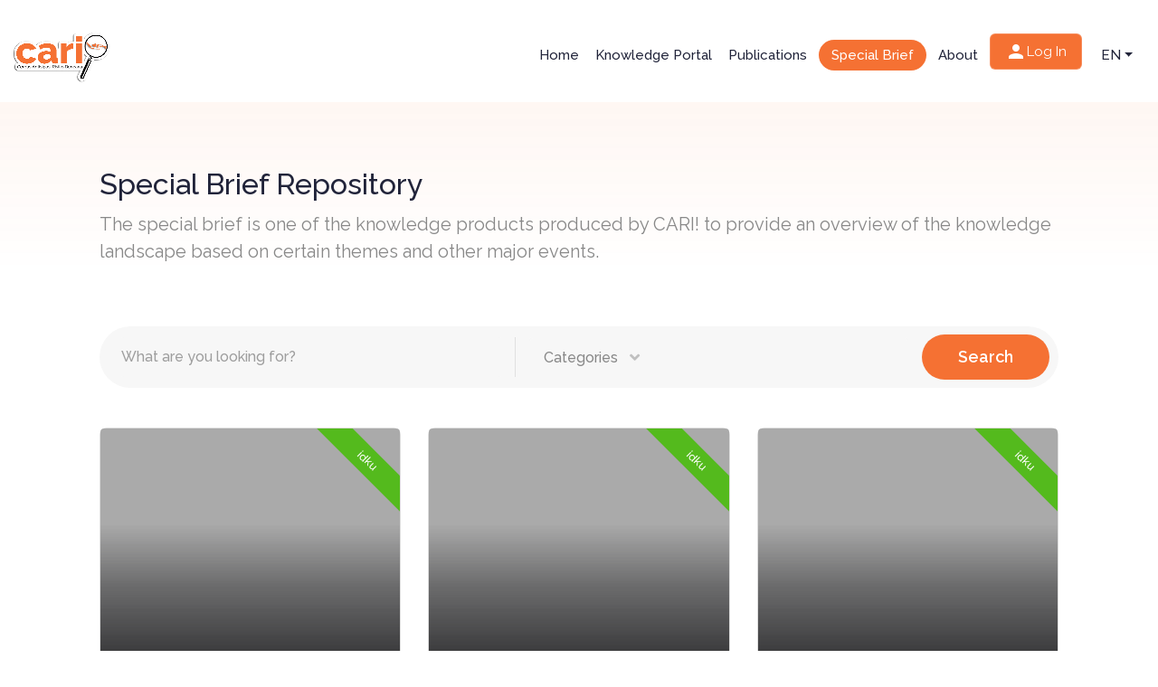

--- FILE ---
content_type: text/html; charset=UTF-8
request_url: https://knowledge.caribencana.id/special_brief
body_size: 7378
content:
<!DOCTYPE html>
<head>

<!-- Google tag (gtag.js) -->
<script async src="https://www.googletagmanager.com/gtag/js?id=G-Y66525NQV6"></script>
<script>
  window.dataLayer = window.dataLayer || [];
  function gtag(){dataLayer.push(arguments);}
  gtag('js', new Date());

  gtag('config', 'G-Y66525NQV6');
  var token = "";
</script>
<!-- Basic Page Needs
================================================== -->

<title>Special Brief</title>
<link rel="icon" href="https://knowledge.caribencana.id/img/icon/icon.png">
<meta charset="utf-8">
<meta name="viewport" content="width=device-width, initial-scale=1, shrink-to-fit=no, maximum-scale=1, user-scalable=no">
<meta name="base-url" content="https://knowledge.caribencana.id">
<meta name="asset-url" content="https://knowledge.caribencana.id/">
<meta name="languages" content="EN">
<meta name="country" content="IDN">





<meta name="description" content="Spatial-based disaster related journal & research repositories across Indonesia and Southeast Asia. It is a free to use machine assisted search engine to find disaster knowledge in Indonesia.">

<meta name="keyword" content="CARI!, knowledge management, disaster risk reduction, disaster risk and resiliency">

<meta property="og:type" content="website" />

<!-- Facebook Meta -->
<meta property="og:url" content="https://caribencana.id" />
<meta property="og:title" content="Knowledge Management Portal | CARI!" />
<meta property="og:site_name" content="Knowledge Management Portal | CARI!" />
<meta property="og:description" content="Spatial-based disaster related journal & research repositories across Indonesia and Southeast Asia. It is a free to use machine assisted search engine to find disaster knowledge in Indonesia." />
<meta property="og:image" content="https://caribencana.id/frontend/img/favicon.png" />
<meta property="og:image:width" content="1200" />
<meta property="og:image:height" content="630" />
<meta property="fb:app_id" content="1181310082711721" />

<!-- Twitter Meta -->
<meta name="twitter:card" content="summary_large_image">
<meta name="twitter:site" content="@caribencana_id">
<meta name="twitter:url" content="https://caribencana.id" />
<meta name="twitter:creator" content="@caribencana_id">
<meta name="twitter:title" content="Knowledge Management Portal | CARI!">
<meta name="twitter:description" content="Spatial-based disaster related journal & research repositories across Indonesia and Southeast Asia. It is a free to use machine assisted search engine to find disaster knowledge in Indonesia.">
<meta name="twitter:image" content="https://caribencana.id/frontend/img/favicon.png">


<!-- CSS
================================================== -->
<!-- <link rel="stylesheet" href="https://cdn.jsdelivr.net/npm/bootstrap@4.6.0/dist/css/bootstrap.min.css">   -->
<link href="https://cdn.jsdelivr.net/npm/bootstrap@5.0.2/dist/css/bootstrap.min.css" rel="stylesheet" integrity="sha384-EVSTQN3/azprG1Anm3QDgpJLIm9Nao0Yz1ztcQTwFspd3yD65VohhpuuCOmLASjC" crossorigin="anonymous">

<link rel="icon" href="img/icon/icon.png">

<link rel="stylesheet" href="https://knowledge.caribencana.id/css/app.css">
<link rel="stylesheet" href="https://knowledge.caribencana.id/css/main-color.css" id="colors">
<script src="https://kit.fontawesome.com/784dc1b554.js" crossorigin="anonymous"></script>
<!-- <link rel="stylesheet" href="https://cdnjs.cloudflare.com/ajax/libs/ion-rangeslider/2.3.1/css/ion.rangeSlider.min.css"/> -->
<link rel="stylesheet" href="css/ion.rangeSlider.min.css">
<link href="https://knowledge.caribencana.id/css/ocha/humanitarian-icons-v02.css" rel="stylesheet" type="text/css">
<link rel="stylesheet" href="https://unpkg.com/leaflet@1.3.1/dist/leaflet.css" integrity="sha512-Rksm5RenBEKSKFjgI3a41vrjkw4EVPlJ3+OiI65vTjIdo9brlAacEuKOiQ5OFh7cOI1bkDwLqdLw3Zg0cRJAAQ==" crossorigin=""/>
<!-- Material Icon CSS -->
<link rel="stylesheet" href="https://knowledge.caribencana.id/fonts/font-google/material-icon.css">
<link rel="stylesheet" href="https://cdn.jsdelivr.net/npm/select2@4.1.0-rc.0/dist/css/select2.min.css" />
<link rel="stylesheet" href="https://cdn.jsdelivr.net/npm/select2-bootstrap-5-theme@1.3.0/dist/select2-bootstrap-5-theme.min.css" />
<!-- <link rel="stylesheet" href="https://unpkg.com/aos@next/dist/aos.css" /> -->
<style>
	.accordion {
		cursor: pointer;
		border: 1px solid #f57133;
		text-align: -webkit-left;
		outline: none;
		font-size: 15px;
		transition: 0.4s;
		border-radius: 50px;
		background: transparent;
		font-weight: 500;
	}
	button.active, .accordion:hover  {
		background-color: #f57133;
		color:#fff;
	}
	.accordion:after {
		content: '\002B';
		color: #777;
		font-weight: bold;
		float: right;
		margin-left: 5px;
	}
	/*.active:after {
		content: "\2212";
		color: #fff;
	}*/
	.panel {
		padding: 0 18px;
		margin: 10px 0px 15px 0px;
		max-height: 0;
		overflow: hidden;
		transition: max-height 0.2s ease-out;
		border-radius: 10px;
	}
	.box {
		margin: 10px auto;
		width: 100%;
		max-width: 680px;
		height: 200px;
	}
	input#search{
			width: 100%;
			border: 1px solid #f57133;
			background-color: transparent;
			box-shadow: 0 1px 3px 0px rgb(0 0 0 / 0%);;
			border-radius:20px;
			padding-left: 40px;
	}::placeholder { /* Chrome, Firefox, Opera, Safari 10.1+ */
		opacity: 0.8; /* Firefox */
	}
	input#search:hover{
		/* color:red; */
		box-shadow: 0 1px 3px 0px #f57133;
	}
	.container-1{
			width:100%;
	}
	.container-1 button{
		font-size:12px;
		font-weight:600;
	}
	div.sidebar{
		position: -webkit-sticky;
		position: sticky;
		top: 25px;
	}
	.select2-container {
		width: 100% !important;
	}
	.select2-container .select2-selection--single {
		display: flex;
			height: 40px;
			align-items: center;
			align-content: center;
			width: 100%;
	}
	.select2-container--default .select2-selection--single .select2-selection__arrow {
			height: 40px;
			position: absolute;
			top: 1px;
			right: 4px;
			width: 20px;
	}
	.select2-selection__rendered {
			display: block;
			padding-left: 20px;
			padding-right: 20px;
	}
	.select2-container--default .select2-results__option--highlighted.select2-results__option--selectable {
			background-color: #f57133;
			color: white;
	}
	.select2-container--default .select2-selection--single {
		/*display: flex;*/
			/*align-items: center;*/
			/*align-content: center;*/
			/*justify-content: flex-end;*/
			/*padding-top: 8px;*/
			background-color: transparent !important;
	}
	.select2-dropdown, .select2-selection--single {
		border: 1px solid #dbdbdb !important;
	}


    #navbar-custome {
        background-color: #333; /* Black background color */
        position: fixed; /* Make it stick/fixed */
        top: -85px; /* Hide the navbar 50 px outside of the top view */
        width: 100%; /* Full width */
        transition: top 0.3s; /* Transition effect when sliding down (and up) */
    }

</style>
</head>

<body>
	<div class="loading-container">
		<svg class="svg" version="1.2" baseProfile="tiny" id="Layer_1" xmlns="http://www.w3.org/2000/svg" xmlns:xlink="http://www.w3.org/1999/xlink" x="0px" y="0px" width="170.49px" height="177px" viewBox="0 0 170.49 177" overflow="inherit" xml:space="preserve">
			<polygon class="hex" points="16.623,87 0,58.5 16.623,30 49.868,30 66.49,58.5 49.868,87 "/>
			<polygon class="hex" points="68.623,57 52,28.5 68.623,0 101.868,0 118.49,28.5 101.868,57 "/>
			<polygon class="hex" points="120.623,87 104,58.5 120.623,30 153.868,30 170.49,58.5 153.868,87 "/>
			<polygon class="hex" points="120.623,147 104,118.5 120.623,90 153.868,90 170.49,118.5 153.868,147 "/>
			<polygon class="hex" points="68.623,177 52,148.5 68.623,120 101.868,120 118.49,148.5 101.868,177 "/>
			<polygon class="hex" points="16.623,147 0,118.5 16.623,90 49.868,90 66.49,118.5 49.868,147 "/>
			<polygon class="hex" points="68.623,117 52,88.5 68.623,60 101.868,60 118.49,88.5 101.868,117 "/>
		</svg>
		<div id="loading-text">Due the voluminous number of all research articles, please wait for a moment.</div>
	</div>

	<div class=" bg-white load">
		<div class="loader-wrapper">
			<div class="preloader">
				<div class="preloader loader-inner"></div>
			</div>
		</div>
	</div>
	<!-- Wrapper -->
	<div id="wrapper">
		<header id="header-container" class="margin-top-20 margin-bottom-15 padding-top-5">
	<!-- Header -->
	<nav class="navbar navbar-expand-lg navbar-light">
		<div class="container-fluid">
			<div id="logo" class="navbar-nav">
				<a href="https://caribencana.id"><img style="max-height: 60px" src="https://knowledge.caribencana.id/img/icon/icon.png" alt=""></a>
			</div>
			<button class="navbar-toggler" type="button" data-bs-toggle="collapse" data-bs-target="#navbarSupportedContent" aria-controls="navbarSupportedContent" aria-expanded="false" aria-label="Toggle navigation">
			  <span class="material-icons-round">menu</span>
			</button>
			<div class="collapse navbar-collapse" id="navbarSupportedContent">
				<ul class="navbar-nav ms-auto mb-2 mb-lg-0 d-flex align-items-center">
				<!-- <li><a  href="https://knowledge.caribencana.id/publications">Publications</a></li> -->

<li class="nav-item me-2">
	<a class="nav-link " href="https://caribencana.id">Home</a>
</li>
<li class="nav-item me-2">
	<a class="nav-link  " href="https://knowledge.caribencana.id">Knowledge Portal</a>
</li>
<li class="nav-item me-2">
	<a href="https://knowledge.caribencana.id/publications" class="nav-link ">Publications</a>
</li>
<li class="nav-item me-2">
	<a href="https://knowledge.caribencana.id/special_brief" class="nav-link active">Special Brief</a>
</li>
<li class="nav-item me-2">
	<a href="https://caribencana.id/cari" class="nav-link">About</a>
</li>

    <a href="https://kminternal.caribencana.id" class="pe-2 me-2"><button class="btn-login"><span class="material-icons">person</span> Log In</button></a>
            <li class="nav-item me-2 dropdown">
            <a class="nav-link dropdown-toggle" href="#" id="navbarDropdown" role="button" data-bs-toggle="dropdown" aria-expanded="false">
            EN</a>
            <ul class="dropdown-menu" aria-labelledby="navbarDropdown">
                <li class="nav-item me-2"><a href="https://knowledge.caribencana.id/lang/en" class="dropdown-item nav-link">EN</a></li>
                <li class="nav-item me-2"><a href="https://knowledge.caribencana.id/lang/id" class="dropdown-item nav-link">ID</a></li>
            </ul>
        </li>
    <!-- <button class="btn-search pe-2 d-flex justify-content-center align-items-center" data-bs-toggle="modal" data-bs-target="#searchmain"><span class="material-icons">search</span></button> -->
				</ul>
			</div>
		</div>
	</nav>
	<!-- <div class="clearfix"></div> -->
</header>

<header id="navbar-custome" class="bg-light" style="z-index: 1000;">
    <!-- Header -->
    <nav class="navbar navbar-expand-lg navbar-light">
        <div class="container-fluid">
            <div id="logo" class="navbar-nav">
                <a href="https://caribencana.id"><img style="max-height: 60px" src="https://knowledge.caribencana.id/img/icon/icon.png" alt=""></a>
            </div>
            <button class="navbar-toggler" type="button" data-bs-toggle="collapse" data-bs-target="#navbarSupportedContent" aria-controls="navbarSupportedContent" aria-expanded="false" aria-label="Toggle navigation">
                <span class="material-icons-round">menu</span>
            </button>
            <div class="collapse navbar-collapse" id="navbarSupportedContent">
                <ul class="navbar-nav ms-auto mb-2 mb-lg-0 d-flex align-items-center">
                    <!-- <li><a  href="https://knowledge.caribencana.id/publications">Publications</a></li> -->

<li class="nav-item me-2">
	<a class="nav-link " href="https://caribencana.id">Home</a>
</li>
<li class="nav-item me-2">
	<a class="nav-link  " href="https://knowledge.caribencana.id">Knowledge Portal</a>
</li>
<li class="nav-item me-2">
	<a href="https://knowledge.caribencana.id/publications" class="nav-link ">Publications</a>
</li>
<li class="nav-item me-2">
	<a href="https://knowledge.caribencana.id/special_brief" class="nav-link active">Special Brief</a>
</li>
<li class="nav-item me-2">
	<a href="https://caribencana.id/cari" class="nav-link">About</a>
</li>

    <a href="https://kminternal.caribencana.id" class="pe-2 me-2"><button class="btn-login"><span class="material-icons">person</span> Log In</button></a>
            <li class="nav-item me-2 dropdown">
            <a class="nav-link dropdown-toggle" href="#" id="navbarDropdown" role="button" data-bs-toggle="dropdown" aria-expanded="false">
            EN</a>
            <ul class="dropdown-menu" aria-labelledby="navbarDropdown">
                <li class="nav-item me-2"><a href="https://knowledge.caribencana.id/lang/en" class="dropdown-item nav-link">EN</a></li>
                <li class="nav-item me-2"><a href="https://knowledge.caribencana.id/lang/id" class="dropdown-item nav-link">ID</a></li>
            </ul>
        </li>
    <!-- <button class="btn-search pe-2 d-flex justify-content-center align-items-center" data-bs-toggle="modal" data-bs-target="#searchmain"><span class="material-icons">search</span></button> -->
                </ul>
            </div>
        </div>
    </nav>
    <!-- <div class="clearfix"></div> -->
</header>



		<div class="clearfix"></div>

		<div id="titlebar" class="gradient">
	<div class="container">
		<div class="row">
			<div class="col-md-12">
				<h2>Special Brief Repository</h2><span>The special brief is one of the knowledge products produced by CARI!  to provide an overview of the knowledge landscape based on certain themes and other major events.</span>
				<!-- Breadcrumbs -->
				<!-- <nav id="breadcrumbs">
					<ul>
						<li><a href="#">Home</a></li>
						<li>Listings</li>
					</ul> -->
				</nav>

			</div>
		</div>
	</div>
</div>
<div class="container">
	<div class="row">
		
		<!-- Search -->
		
		<div class="col-md-12">
			<form action="" autocomplete="off" id="filterForm">
			<div class="main-search-input gray-style margin-top-0 margin-bottom-10">

				<div class="main-search-input-item">
					<input type="text" placeholder="What are you looking for?" value="" name="q" />
				</div>

				

				<div class="main-search-input-item">
					<select data-placeholder="Categories" class="chosen-select" name="category">
						<option value="">Categories</option>
							
						<option value="idku" >idku</option>
							
						<option value="major issue" >major issue</option>
											</select>
				</div>
				<button class="button" type="submit">Search</button>
			</div>
			</form>
		</div>
		<!-- Search Section / End -->
		

		<div class="col-md-12" id="data_lists">
			
		</div>

	</div>
</div>

		<!-- Footer
		================================================== -->
		<!-- subscribe -->
<section class="spacer-2">
	<div id="subscribe" class="bg-footer" style="background-image: url(img/svg/hexa2.svg);background-repeat: initial; background-size: auto; background-position: center;">
		<div class="container padding-bottom-10 padding-top-10 center">
			<div class="col-sm-5">
				<h5 class="white-text font-wg-100" data-aos="fade-right">Subscribe</h5>
				<div data-aos="fade-right" data-aos-duration="1500" >
					<h3 class="white-text subscribe-font" style="">
						For more updates & tailor-made special briefs						<!-- For more <span class="font-wg-bold">updates</span> & tailor-made special briefs</h3> -->
					
					<div class="padding-top-10 input-group mb-3">
												<!--  -->
					  	<!-- <form id="frm_email" action="https://knowledge.caribencana.id/save_subscribe }}" method="post" style="display: inline-flex;"> -->
					  		<!-- <input type="hidden" name="_token" value="BEF6nWn6KmXDXW1wUl6ygcjStFPoLeexBTC8YC0Q" />
					  		<input type="email" name="email" id="email" class="form-control" placeholder="Your e-mail address" aria-label="" aria-describedby="basic-addon1" autocomplete="off">	 -->
					  	<form action="https://caribencana.us10.list-manage.com/subscribe/post?u=a5889745bad1e348337999912&amp;id=b4ede9d115" method="post" id="mc-embedded-subscribe-form" name="mc-embedded-subscribe-form" class="validate" novalidate style="    padding: 10px 0 10px 0%; !important">
					  		<!-- <input type="hidden" name="_token" value="BEF6nWn6KmXDXW1wUl6ygcjStFPoLeexBTC8YC0Q" /> -->
					  		<div class="d-flex align-items-center">
					  			<div class="d-flex flex-column me-2">
						  			<label for="mce-EMAIL" style="color: white;">Email Address  <span class="asterisk">*</span></label>
									<input type="email" value="" name="EMAIL" class="form-control form-control-sm required email" id="mce-EMAIL">	
					  			</div>
								<button class=	"btn btn-light" id="btn-subscribe" type="submit" style="width: auto;">
						            <span class="text-primary fw-500"> Subscribe!</span>
							    </button>	
					  		</div>
					  		


					  	</form>
					  	<!-- <div class="input-group-prepend"> -->
					    	<!-- <button class="btn" style="border-radius: 0 3px 3px 0;" type="button">Subscribe</button> -->
						    <!-- <a href="https://forms.gle/9d4EZEHwgWA2pYTt5" target="blank"> <button class="btn btn-light" id="btn-subscribe" type="submit" style="width: auto;"> -->
					            <!-- <svg width="120px" height="40px" viewBox="60 0 60 60" class="border">
					            	<polyline points="179,1 179,59 1,59 1,1 179,1" class="bg-line" />
					            	<polyline points="179,1 179,59 1,59 1,1 179,1" class="hl-line" />
					            </svg> -->
					            <!-- <span class="text-primary fw-500">Click here for Subscribe!</span> -->
						    <!-- </button></a> -->
						<!-- </div> -->
					  	<!-- </form> -->
					</div>

					<div class="text-center">
						<span id="success" class="text-success"></span>
						<span id="error" style="color: #d90429;"></span>
					</div>
				</div>
			</div>
			<div class="col-sm-7 padding-bottom-10 padding-top-10 " >
				<br/>
				<div data-aos="fade-left" data-aos-duration="1000">
					<h3 class="subscribe-font">our <span class="font-wg-bold">Mantra</span></h3>
				</div>
				<p class="white-text" data-aos="fade-left" data-aos-duration="1500"><i>"Big data is enriching, Actionable information is critical, but Knowledge-based investment and development is indispensable for genuine resilience!"</i></p>
			</div>
		</div>
	</div>
</section>


<!-- //subscribe		<!-- footer -->
<div id="footer" class="margin-top-20 padding-top-20">
	<!-- Main -->
	<div class="container">
			<div class="row">
				<div class="col-md-4 col-sm-6">
					<h4>Mailing Address</h4>
					<div class="text-widget">
						<span>-<!-- Jalan Sepak Bola nomor 5, Arcamanik Endah, Bandung, Jawa Barat, 40293 --></span> <br>
						Phone: <span>-<!-- (+62)  81-1203-0108 --> </span><br>
						E-Mail:<span> <a href="#"> info@caribencana.id</a> </span><br>
						Due to COVID-19, all staff and associates of CARI! are working remotely.
					</div>
				</div>
				<div class="col-md-4 col-sm-12">
					<h4>Pages</h4>
					<ul class="footer-links">
						<li><a href="https://caribencana.id">Home</a></li>
						<li><a href="https://knowledge.caribencana.id">Knowledge Portal</a></li>
						<li><a href="https://knowledge.caribencana.id/publications">Publications</a></li>
			          	<li><a href="#">About</a></li>
					</ul>
				</div>
				<div class="col-md-4 col-sm-6">
					<h4>For more information, Follow us !</h4>
					<ul class="social-icons margin-top-10">
						<li><a class="facebook" href="https://www.facebook.com/caribencana.id" target="_blank"><i class="icon-facebook"></i></a></li>
						<li><a class="linkedin" href="https://www.linkedin.com/company/caribencana/" target="_blank"><i class="icon-linkedin"></i></a></li>
						<li><a class="instagram" href="https://www.instagram.com/caribencana.id/" target="_blank"><i class="icon-instagram"></i></a></li>
						<li><a class="twitter" href="https://twitter.com/caribencana_id" target="_blank"><i class="icon-twitter"></i></a></li>
					</ul>
				</div>
			</div>
			<!-- Copyright -->
			<div class="row">
				<div class="col-md-12">
					<div class="copyrights">© <script>document.write(new Date().getFullYear());</script> Caribencana.id</div>
				</div>
			</div>
		</div>
</div>
<!-- end footer		<!-- Footer / End -->

		<!-- Back To Top Button -->
		<div id="backtotop"><a href="#"></a></div>

		<!-- modal how to use -->
<div class="modal fade bd-example-modal-lg" id="aboutModal" tabindex="-1" aria-labelledby="aboutModalLabel" aria-hidden="true">
  <div class="modal-dialog modal-dialog-centered modal-dialog-scrollable modal-lg">
	<div class="modal-content">
	  <div class="modal-body">
		<button type="button" class="close" data-dismiss="modal" aria-label="Close">
			<span aria-hidden="true">&times;</span>
		</button>
		<div class="mantra padding-bottom-10" style="text-align:center;">
			<h3>Our Mantra is</h3>
			<h4> <i><b>Big data is enriching Actionable information is critical but knowledge-based investment and development is indispensable for genuine resilience!</b></i></h4>
		</div>
	  </div>
	</div>
  </div>
</div>
<!-- end modal how to use -->	</div>
	<!-- Wrapper / End -->
	<!-- Modal Search -->
		<div class="modal fade" id="searchmain" tabindex="-1" aria-labelledby="searchmainLabel" aria-hidden="true">
			<div class="modal-dialog modal-dialog-centered">
				<div class="modal-content">
					<div class="modal-header">
						<div class="d-flex align-items-center">
							<span class="material-icons-round icon-title material-18">search</span>
							<h5 class="modal-title fw-bold text-dark" id="modalSearchLabel">Search</h5>
						</div>
						<span class="material-icons-round icon-close material-18" data-bs-dismiss="modal" aria-label="Close">close</span>
					</div>
					<div class="modal-body">
						<form method="GET" action="#">
							<div class="search-form">
								<div class="input-group">
									<input type="text" class="form-control" placeholder="Search ..." name="q">
									<button class="btn btn-primary" type="submit"><span class="material-icons-round">search</span></button>
								</div>
							</div>
							<span class="subtitle text-secondary text-center d-block mt-3"><em>*try searching for publication and area briefs</em></span>
						</form>
					</div>
				</div>
			</div>
		</div>



<!-- Scripts
================================================== -->
<!-- Jquery -->
<script src="https://code.jquery.com/jquery-3.5.1.slim.min.js" integrity="sha384-DfXdz2htPH0lsSSs5nCTpuj/zy4C+OGpamoFVy38MVBnE+IbbVYUew+OrCXaRkfj" crossorigin="anonymous"></script>
<script src="https://cdn.jsdelivr.net/npm/@popperjs/core@2.10.2/dist/umd/popper.min.js" integrity="sha384-7+zCNj/IqJ95wo16oMtfsKbZ9ccEh31eOz1HGyDuCQ6wgnyJNSYdrPa03rtR1zdB" crossorigin="anonymous"></script>
<script src="https://cdn.jsdelivr.net/npm/bootstrap@5.1.3/dist/js/bootstrap.bundle.min.js" integrity="sha384-ka7Sk0Gln4gmtz2MlQnikT1wXgYsOg+OMhuP+IlRH9sENBO0LRn5q+8nbTov4+1p" crossorigin="anonymous"></script>

<script type="text/javascript" src="https://knowledge.caribencana.id/scripts/jquery-3.4.1.min.js"></script>
<script type="text/javascript" src="https://knowledge.caribencana.id/scripts/jquery-migrate-3.1.0.min.js"></script>
<script type="text/javascript" src="https://knowledge.caribencana.id/scripts/tooltips.min.js"></script>
<script type="text/javascript" src="https://knowledge.caribencana.id/scripts/custom.js"></script>
<script type="text/javascript" src="https://knowledge.caribencana.id/scripts/mmenu.min.js"></script>
<script type="text/javascript" src="https://knowledge.caribencana.id/scripts/chosen.min.js"></script>
<script type="text/javascript" src="https://knowledge.caribencana.id/scripts/slick.min.js"></script>
<script type="text/javascript" src="https://knowledge.caribencana.id/scripts/rangeslider.min.js"></script>
<script type="text/javascript" src="https://knowledge.caribencana.id/scripts/magnific-popup.min.js"></script>
<script type="text/javascript" src="https://knowledge.caribencana.id/scripts/waypoints.min.js"></script>
<script type="text/javascript" src="https://knowledge.caribencana.id/scripts/counterup.min.js"></script>
<script type="text/javascript" src="https://knowledge.caribencana.id/scripts/jquery-ui.min.js"></script>
<script type="text/javascript" src="https://knowledge.caribencana.id/scripts/moment.min.js"></script>
<script type="text/javascript" src="https://knowledge.caribencana.id/scripts/daterangepicker.js"></script>
<!--Plugin JavaScript file-->
<script src="https://cdnjs.cloudflare.com/ajax/libs/ion-rangeslider/2.3.1/js/ion.rangeSlider.min.js"></script>
<script src="https://cdnjs.cloudflare.com/ajax/libs/mobile-detect/1.4.3/mobile-detect.min.js"></script>
<script src="https://code.highcharts.com/highcharts.js"></script>
<script src="https://code.highcharts.com/highcharts-more.js"></script>
<script src="https://code.highcharts.com/modules/exporting.js"></script>
<script src="https://code.highcharts.com/modules/export-data.js"></script>
<script src="https://code.highcharts.com/modules/accessibility.js"></script>
<script src="https://code.highcharts.com/themes/grid-light.js"></script>
<script type="text/javascript" src="https://knowledge.caribencana.id/scripts/app.js"></script>
<script src="https://knowledge.caribencana.id/scripts/jquery.loadingModal.js"></script>
<script src="https://cdn.jsdelivr.net/npm/select2@4.1.0-rc.0/dist/js/select2.min.js"></script>

<script type="text/javascript">
	$('.navbar-nav>li>a').on('click', function(){$('.navbar-collapse').collapse('hide');});
	//animation
	$(document).ready(function(){
		$(document).ajaxStart(function () {$(".loading-container").css('display', 'block');});
		$(document).ajaxStop(function(){$(".loading-container").css('display', 'none');});
		
	});
</script>



<script src="https://unpkg.com/leaflet@1.7.1/dist/leaflet.js" integrity="sha512-XQoYMqMTK8LvdxXYG3nZ448hOEQiglfqkJs1NOQV44cWnUrBc8PkAOcXy20w0vlaXaVUearIOBhiXZ5V3ynxwA==" crossorigin=""></script>
<script src="https://knowledge.caribencana.id/scripts/leaflet-markercluster.min.js"></script>
<script src="https://knowledge.caribencana.id/scripts/leaflet-gesture-handling.min.js"></script>
<!-- esri layers -->
<script src="https://unpkg.com/esri-leaflet@2.5.3/dist/esri-leaflet.js" integrity="sha512-K0Vddb4QdnVOAuPJBHkgrua+/A9Moyv8AQEWi0xndQ+fqbRfAFd47z4A9u1AW/spLO0gEaiE1z98PK1gl5mC5Q==" crossorigin=""></script>
<script src="https://knowledge.caribencana.id/scripts/leaflet-omnivore.js"></script>
<script src="https://cdn.jsdelivr.net/npm/select2@4.1.0-rc.0/dist/js/select2.min.js"></script>
<script type="text/javascript">
	$(document).ready(function(){
        const token = "";
		$(".load").fadeOut('slow');
	});

    window.onscroll = function() {scrollFunction()};

    function scrollFunction() {
        if (document.body.scrollTop > 20 || document.documentElement.scrollTop > 20) {
            document.getElementById("navbar-custome").style.top = "0";
        } else {
            document.getElementById("navbar-custome").style.top = "-85px";
        }
    }
</script>
<script type="text/javascript" src="https://knowledge.caribencana.id/scripts/app/special_brief.js"></script>

</body>
</html>


--- FILE ---
content_type: text/html; charset=UTF-8
request_url: https://knowledge.caribencana.id/repository/knowledge?lang=EN
body_size: 3729
content:
<div id="load">
	<div class="row">
				<div class="col-lg-4 col-md-6 my-4">

			<a href="https://knowledge.caribencana.id/special_brief/idku-sept-2024-en" style="padding-bottom:inherit">
				<div class="listing-item-container compact h-100 d-flex flex-column align-items-stretch justify-content-between">
					<div class="listing-item">
						<img src="https://assets.caribencana.id/uploads/images/idku-sept-2024.png" alt="" >

						<div class="listing-badge now-open">idku</div>

						<div class="listing-item-content">
						</div>
					</div>
					<div class="listing-title">
						<h4 class="fw-600">IDKU September 2024 - Extreme Weather Disasters in the Marine and Coastal Areas of Indonesia</h4>
					</div>

					<div class="listing-footer d-flex flex-column mt-auto mb-2">
						<div class="d-flex">
							<span class="material-icons-round me-2">date_range</span><span>2 October 2024</span>
						</div>
						<div class="d-flex mt-2">
							<span class="material-icons-round me-2">person</span>
							<span>Dewa Putra A.M, Olga Ayu Dewantari, Firly, Rifa Atsari, Ridowan, Ridwan Firdaus, Herve Pierre Sidarta, Naffisa Adyan Fekranie​</span>
						</div>
						

					</div>

				</div>
			</a>
		</div>
		
				<div class="col-lg-4 col-md-6 my-4">

			<a href="https://knowledge.caribencana.id/special_brief/idku-dec-23" style="padding-bottom:inherit">
				<div class="listing-item-container compact h-100 d-flex flex-column align-items-stretch justify-content-between">
					<div class="listing-item">
						<img src="https://assets.caribencana.id/uploads/images/20231126132228-Screenshot-2023-11-26-202135.png" alt="" >

						<div class="listing-badge now-open">idku</div>

						<div class="listing-item-content">
						</div>
					</div>
					<div class="listing-title">
						<h4 class="fw-600">IDKU December 2023 - Disaster-related Research Publications in Indonesia of 2023 - A Year in Review</h4>
					</div>

					<div class="listing-footer d-flex flex-column mt-auto mb-2">
						<div class="d-flex">
							<span class="material-icons-round me-2">date_range</span><span>26 November 2023</span>
						</div>
						<div class="d-flex mt-2">
							<span class="material-icons-round me-2">person</span>
							<span>Radikal Lukafiardi, Olga Ayu Dewantari, Firly, Dewa Putra A.M.,  Mizan Bisri, Rifa Atsari, Yos Malole, Ridowan, Ridwan Firdaus, Anarita W.</span>
						</div>
						

					</div>

				</div>
			</a>
		</div>
		
				<div class="col-lg-4 col-md-6 my-4">

			<a href="https://knowledge.caribencana.id/special_brief/idku-nov-23" style="padding-bottom:inherit">
				<div class="listing-item-container compact h-100 d-flex flex-column align-items-stretch justify-content-between">
					<div class="listing-item">
						<img src="https://assets.caribencana.id/uploads/images/20231126131229-Screenshot-2023-11-26-201102.png" alt="" >

						<div class="listing-badge now-open">idku</div>

						<div class="listing-item-content">
						</div>
					</div>
					<div class="listing-title">
						<h4 class="fw-600">IDKU November 2023 - Landslide in Indonesia</h4>
					</div>

					<div class="listing-footer d-flex flex-column mt-auto mb-2">
						<div class="d-flex">
							<span class="material-icons-round me-2">date_range</span><span>26 November 2023</span>
						</div>
						<div class="d-flex mt-2">
							<span class="material-icons-round me-2">person</span>
							<span>Radikal Lukafiardi, Olga Ayu Dewantari, Firly, Dewa Putra A.M.,  Mizan Bisri, Rifa Atsari, Yos Malole, Ridowan, Ridwan Firdaus, Anarita W.</span>
						</div>
						

					</div>

				</div>
			</a>
		</div>
		
				<div class="col-lg-4 col-md-6 my-4">

			<a href="https://knowledge.caribencana.id/special_brief/idku-oct-23" style="padding-bottom:inherit">
				<div class="listing-item-container compact h-100 d-flex flex-column align-items-stretch justify-content-between">
					<div class="listing-item">
						<img src="https://assets.caribencana.id/uploads/images/20231026135526-Screenshot-2023-10-26-205501.png" alt="" >

						<div class="listing-badge now-open">idku</div>

						<div class="listing-item-content">
						</div>
					</div>
					<div class="listing-title">
						<h4 class="fw-600">IDKU October 2023 - Disaster in Indonesia Cities</h4>
					</div>

					<div class="listing-footer d-flex flex-column mt-auto mb-2">
						<div class="d-flex">
							<span class="material-icons-round me-2">date_range</span><span>26 October 2023</span>
						</div>
						<div class="d-flex mt-2">
							<span class="material-icons-round me-2">person</span>
							<span>Radikal Lukafiardi, Ainur Ridho, Janine Febe, Olga Ayu Dewantari, Dewa Putra A.M.,  Mizan Bisri, Rifa Atsari, Yos Malole, Ramanditya W.W., Ridowan, Ridwan Firdaus, Anarita W.</span>
						</div>
						

					</div>

				</div>
			</a>
		</div>
		
				<div class="col-lg-4 col-md-6 my-4">

			<a href="https://knowledge.caribencana.id/special_brief/idku-sep-23" style="padding-bottom:inherit">
				<div class="listing-item-container compact h-100 d-flex flex-column align-items-stretch justify-content-between">
					<div class="listing-item">
						<img src="https://assets.caribencana.id/uploads/images/20230929080320-Untitled.png" alt="" >

						<div class="listing-badge now-open">idku</div>

						<div class="listing-item-content">
						</div>
					</div>
					<div class="listing-title">
						<h4 class="fw-600">IDKU September 2023 - Coastal Adaptation Strategies in Indonesia</h4>
					</div>

					<div class="listing-footer d-flex flex-column mt-auto mb-2">
						<div class="d-flex">
							<span class="material-icons-round me-2">date_range</span><span>29 September 2023</span>
						</div>
						<div class="d-flex mt-2">
							<span class="material-icons-round me-2">person</span>
							<span>Radikal Lukafiardi, Olga Ayu Dewantari, Dewa Putra A.M.,  Mizan Bisri, Rifa Atsari, Yos Malole, Ridwan Firdaus, Anarita W.</span>
						</div>
						

					</div>

				</div>
			</a>
		</div>
		
				<div class="col-lg-4 col-md-6 my-4">

			<a href="https://knowledge.caribencana.id/special_brief/idku-aug-23" style="padding-bottom:inherit">
				<div class="listing-item-container compact h-100 d-flex flex-column align-items-stretch justify-content-between">
					<div class="listing-item">
						<img src="https://assets.caribencana.id/uploads/images/20230831024935-Screenshot-2023-08-31-094757.png" alt="" >

						<div class="listing-badge now-open">idku</div>

						<div class="listing-item-content">
						</div>
					</div>
					<div class="listing-title">
						<h4 class="fw-600">IDKU August 2023 - Humanitarian Cluster in Indonesia</h4>
					</div>

					<div class="listing-footer d-flex flex-column mt-auto mb-2">
						<div class="d-flex">
							<span class="material-icons-round me-2">date_range</span><span>31 August 2023</span>
						</div>
						<div class="d-flex mt-2">
							<span class="material-icons-round me-2">person</span>
							<span>Radikal Lukafiardi, Fega Ayu Pangestika, Ainur Ridho, Atik Nurul Aini, Dewa Putra A.M.,  Mizan Bisri, Rifa Atsari, Yos Malole, Ridwan Firdaus, Anarita W.</span>
						</div>
						

					</div>

				</div>
			</a>
		</div>
		
				<div class="col-lg-4 col-md-6 my-4">

			<a href="https://knowledge.caribencana.id/special_brief/idku-jul-23" style="padding-bottom:inherit">
				<div class="listing-item-container compact h-100 d-flex flex-column align-items-stretch justify-content-between">
					<div class="listing-item">
						<img src="https://knowledge.caribencana.id/img/no_image.png" alt="" >

						<div class="listing-badge now-open">idku</div>

						<div class="listing-item-content">
						</div>
					</div>
					<div class="listing-title">
						<h4 class="fw-600">IDKU July 2023 — Children and Youth Participation in Disaster Risk Reduction in Indonesia</h4>
					</div>

					<div class="listing-footer d-flex flex-column mt-auto mb-2">
						<div class="d-flex">
							<span class="material-icons-round me-2">date_range</span><span>31 July 2023</span>
						</div>
						<div class="d-flex mt-2">
							<span class="material-icons-round me-2">person</span>
							<span>Atik Nurul Aini, Ainur Ridho, Dewa Putu A. M., Radikal L., Fathia L., Fega P., Mizan Bisri, Rifa Atsari, Yos Malole, Ridwan Firdaus, Ridowan, Anarita W.</span>
						</div>
						

					</div>

				</div>
			</a>
		</div>
		
				<div class="col-lg-4 col-md-6 my-4">

			<a href="https://knowledge.caribencana.id/special_brief/idku-jun-23" style="padding-bottom:inherit">
				<div class="listing-item-container compact h-100 d-flex flex-column align-items-stretch justify-content-between">
					<div class="listing-item">
						<img src="https://knowledge.caribencana.id/img/no_image.png" alt="" >

						<div class="listing-badge now-open">idku</div>

						<div class="listing-item-content">
						</div>
					</div>
					<div class="listing-title">
						<h4 class="fw-600">IDKU June 2023 - Forecast-based Early Action</h4>
					</div>

					<div class="listing-footer d-flex flex-column mt-auto mb-2">
						<div class="d-flex">
							<span class="material-icons-round me-2">date_range</span><span>3 July 2023</span>
						</div>
						<div class="d-flex mt-2">
							<span class="material-icons-round me-2">person</span>
							<span>Ainur Ridho, Fathia Lutfiananda, Radikal Lukafiardi, Atik N. Aini, Dewa Putu A.M., Mizan Bisri, Ridowan, Ridwan Firdaus, R. Rifa Atsari, Anarita W</span>
						</div>
						

					</div>

				</div>
			</a>
		</div>
		
				<div class="col-lg-4 col-md-6 my-4">

			<a href="https://knowledge.caribencana.id/special_brief/idku-may-23" style="padding-bottom:inherit">
				<div class="listing-item-container compact h-100 d-flex flex-column align-items-stretch justify-content-between">
					<div class="listing-item">
						<img src="https://assets.caribencana.id/uploads/images/20230531042939-Screenshot-2023-05-31-at-11.29.10.png" alt="" >

						<div class="listing-badge now-open">idku</div>

						<div class="listing-item-content">
						</div>
					</div>
					<div class="listing-title">
						<h4 class="fw-600">IDKU May 2023 - Disaster-related Indigenous and Local Knowledge in Indonesia</h4>
					</div>

					<div class="listing-footer d-flex flex-column mt-auto mb-2">
						<div class="d-flex">
							<span class="material-icons-round me-2">date_range</span><span>30 May 2023</span>
						</div>
						<div class="d-flex mt-2">
							<span class="material-icons-round me-2">person</span>
							<span>Ainur Ridho, Fathia Lutfiananda, Radikal Lukafiardi, Atik N. Aini, Dewa Putu A.M., Mizan Bisri, Ridowan, Ridwan Firdaus, R. Rifa Atsari, Anarita W</span>
						</div>
						

					</div>

				</div>
			</a>
		</div>
		
				<div class="col-lg-4 col-md-6 my-4">

			<a href="https://knowledge.caribencana.id/special_brief/idku-apr-23" style="padding-bottom:inherit">
				<div class="listing-item-container compact h-100 d-flex flex-column align-items-stretch justify-content-between">
					<div class="listing-item">
						<img src="https://assets.caribencana.id/uploads/images/20230427034457-Screenshot-2023-04-27-103225.png" alt="" >

						<div class="listing-badge now-open">idku</div>

						<div class="listing-item-content">
						</div>
					</div>
					<div class="listing-title">
						<h4 class="fw-600">IDKU April 2023 - Disaster in Priority Tourism Destinations in Indonesia</h4>
					</div>

					<div class="listing-footer d-flex flex-column mt-auto mb-2">
						<div class="d-flex">
							<span class="material-icons-round me-2">date_range</span><span>27 April 2023</span>
						</div>
						<div class="d-flex mt-2">
							<span class="material-icons-round me-2">person</span>
							<span>Radikal L., Olga A. Dewantari,  Fathia Lutfiananda, Ainur Ridho, Atik Nurul Aini, Dewa Putra A.M.,  Mizan Bisri, Rifa Atsari, Yos Malole, Ridwan Firdaus, Anarita W.</span>
						</div>
						

					</div>

				</div>
			</a>
		</div>
		
				<div class="col-lg-4 col-md-6 my-4">

			<a href="https://knowledge.caribencana.id/special_brief/idku-mar-23" style="padding-bottom:inherit">
				<div class="listing-item-container compact h-100 d-flex flex-column align-items-stretch justify-content-between">
					<div class="listing-item">
						<img src="https://assets.caribencana.id/uploads/images/20230403023426-IDKU_MARCH_2023-[EN].png" alt="" >

						<div class="listing-badge now-open">idku</div>

						<div class="listing-item-content">
						</div>
					</div>
					<div class="listing-title">
						<h4 class="fw-600">IDKU March 2023 - Drought Hazard Research in Indonesia</h4>
					</div>

					<div class="listing-footer d-flex flex-column mt-auto mb-2">
						<div class="d-flex">
							<span class="material-icons-round me-2">date_range</span><span>21 March 2023</span>
						</div>
						<div class="d-flex mt-2">
							<span class="material-icons-round me-2">person</span>
							<span>Ainur Ridho, Atik Nurul A, Dewa Putu AM, Mizan Bisri, Radikal L, Ridwan Firdaus, Yos Malole, Rifa Atsari, Anarita W</span>
						</div>
						

					</div>

				</div>
			</a>
		</div>
		
				<div class="col-lg-4 col-md-6 my-4">

			<a href="https://knowledge.caribencana.id/special_brief/idku-feb-23" style="padding-bottom:inherit">
				<div class="listing-item-container compact h-100 d-flex flex-column align-items-stretch justify-content-between">
					<div class="listing-item">
						<img src="https://assets.caribencana.id/uploads/images/20230403023338-IDKU_FEBRUARY_2023-[EN].png" alt="" >

						<div class="listing-badge now-open">idku</div>

						<div class="listing-item-content">
						</div>
					</div>
					<div class="listing-title">
						<h4 class="fw-600">IDKU February 2023 - Women&#039;s Participation in Disaster Risk Reduction in Indonesia</h4>
					</div>

					<div class="listing-footer d-flex flex-column mt-auto mb-2">
						<div class="d-flex">
							<span class="material-icons-round me-2">date_range</span><span>22 February 2023</span>
						</div>
						<div class="d-flex mt-2">
							<span class="material-icons-round me-2">person</span>
							<span>Ainur Ridho, Janine Febe, Fega Pangestika, Dewa Putu AM, Radikal Lutfiardi, Atik Nur A, Ridwan Firdaus, Ridowan, Anarita W, Rifa Atsari, Yos Malole, Mizan Bisri</span>
						</div>
						

					</div>

				</div>
			</a>
		</div>
		
				<div class="col-lg-4 col-md-6 my-4">

			<a href="https://knowledge.caribencana.id/special_brief/idku-jan-23" style="padding-bottom:inherit">
				<div class="listing-item-container compact h-100 d-flex flex-column align-items-stretch justify-content-between">
					<div class="listing-item">
						<img src="https://assets.caribencana.id/uploads/images/20230403023443-IDKU_JANuARY_2023-[EN].png" alt="" >

						<div class="listing-badge now-open">idku</div>

						<div class="listing-item-content">
						</div>
					</div>
					<div class="listing-title">
						<h4 class="fw-600">IDKU January 2023 - Disaster-related Research Publications in Indonesia of 2022 - A Year in Review</h4>
					</div>

					<div class="listing-footer d-flex flex-column mt-auto mb-2">
						<div class="d-flex">
							<span class="material-icons-round me-2">date_range</span><span>30 January 2023</span>
						</div>
						<div class="d-flex mt-2">
							<span class="material-icons-round me-2">person</span>
							<span>Ainur Ridho, Dewa Putu AM, Atik Nurul A, Mizan Bisri, Radikal L, Ridwan Firdaus, Yos Malole, Rifa Atsari, Anarita W</span>
						</div>
						

					</div>

				</div>
			</a>
		</div>
		
				<div class="col-lg-4 col-md-6 my-4">

			<a href="https://knowledge.caribencana.id/special_brief/brief-december-2022" style="padding-bottom:inherit">
				<div class="listing-item-container compact h-100 d-flex flex-column align-items-stretch justify-content-between">
					<div class="listing-item">
						<img src="https://assets.caribencana.id/uploads/images/20230403023404-IDKU_DEC_2022-[EN].png" alt="" >

						<div class="listing-badge now-open">idku</div>

						<div class="listing-item-content">
						</div>
					</div>
					<div class="listing-title">
						<h4 class="fw-600">IDKU December 2022 - Tsunami in Indonesia</h4>
					</div>

					<div class="listing-footer d-flex flex-column mt-auto mb-2">
						<div class="d-flex">
							<span class="material-icons-round me-2">date_range</span><span>25 December 2022</span>
						</div>
						<div class="d-flex mt-2">
							<span class="material-icons-round me-2">person</span>
							<span>Radikal Lutfiardi, Ainur Ridho, Atik Nur Aini, Afifah Hanum A, Dewa Putu, Mizan Bisri, Yos Malole, Rifa Atsari, Ridwan Firdaus, Anarita W</span>
						</div>
						

					</div>

				</div>
			</a>
		</div>
		
				<div class="col-lg-4 col-md-6 my-4">

			<a href="https://knowledge.caribencana.id/special_brief/brief-november-2022" style="padding-bottom:inherit">
				<div class="listing-item-container compact h-100 d-flex flex-column align-items-stretch justify-content-between">
					<div class="listing-item">
						<img src="https://assets.caribencana.id/uploads/images/20230403023113-IDKU_NOV_2022-[EN].png" alt="" >

						<div class="listing-badge now-open">idku</div>

						<div class="listing-item-content">
						</div>
					</div>
					<div class="listing-title">
						<h4 class="fw-600">IDKU November 2022 - Tsunami Hazard Assessment Research in Indonesia</h4>
					</div>

					<div class="listing-footer d-flex flex-column mt-auto mb-2">
						<div class="d-flex">
							<span class="material-icons-round me-2">date_range</span><span>24 November 2022</span>
						</div>
						<div class="d-flex mt-2">
							<span class="material-icons-round me-2">person</span>
							<span>Atik Nurul Aini, Afifah Hanum A., Ainur Ridho, Dewa Putu A. M., Radikal L., Mizan Bisri, Nuraini Rahma H, Rifa Atsari, Yos Malole, Ridwan F, Intan Manikam</span>
						</div>
						

					</div>

				</div>
			</a>
		</div>
		
				<div class="col-lg-4 col-md-6 my-4">

			<a href="https://knowledge.caribencana.id/special_brief/brief-october-2022" style="padding-bottom:inherit">
				<div class="listing-item-container compact h-100 d-flex flex-column align-items-stretch justify-content-between">
					<div class="listing-item">
						<img src="https://assets.caribencana.id/uploads/images/20221117062701-IDKU_OKT_2022-[EN].png" alt="" >

						<div class="listing-badge now-open">idku</div>

						<div class="listing-item-content">
						</div>
					</div>
					<div class="listing-title">
						<h4 class="fw-600">IDKU October 2022 - Disaster, Human Mobility, and Human Rights in Indonesia</h4>
					</div>

					<div class="listing-footer d-flex flex-column mt-auto mb-2">
						<div class="d-flex">
							<span class="material-icons-round me-2">date_range</span><span>25 October 2022</span>
						</div>
						<div class="d-flex mt-2">
							<span class="material-icons-round me-2">person</span>
							<span>Atik Nurul Aini, Radikal Lutfiardi, Ainur Ridho, Dewa Putu AM, Ridwan Firdaus, Yos Malole, Rifa Atsari, Fajar Ajie S, Danang Nizar, Intan Manikam, Mizan Bisri</span>
						</div>
						

					</div>

				</div>
			</a>
		</div>
		
				<div class="col-lg-4 col-md-6 my-4">

			<a href="https://knowledge.caribencana.id/special_brief/brief-september-2022" style="padding-bottom:inherit">
				<div class="listing-item-container compact h-100 d-flex flex-column align-items-stretch justify-content-between">
					<div class="listing-item">
						<img src="https://assets.caribencana.id/uploads/images/20221117063037-IDKU_SEP_2022-[EN].png" alt="" >

						<div class="listing-badge now-open">idku</div>

						<div class="listing-item-content">
						</div>
					</div>
					<div class="listing-title">
						<h4 class="fw-600">IDKU September 2022 - Community-based Disaster Risk Management</h4>
					</div>

					<div class="listing-footer d-flex flex-column mt-auto mb-2">
						<div class="d-flex">
							<span class="material-icons-round me-2">date_range</span><span>21 September 2022</span>
						</div>
						<div class="d-flex mt-2">
							<span class="material-icons-round me-2">person</span>
							<span>Atik Nurul Aini, Ainur Ridho, Dewa Putu, Radikal Lutifiardi, Mizan Bisri, Anarita W, Ridwan Firdaus, Rifa Atsari, Yos Malole, Ridowan,  Intan Manikam</span>
						</div>
						

					</div>

				</div>
			</a>
		</div>
		
				<div class="col-lg-4 col-md-6 my-4">

			<a href="https://knowledge.caribencana.id/special_brief/brief-august-22" style="padding-bottom:inherit">
				<div class="listing-item-container compact h-100 d-flex flex-column align-items-stretch justify-content-between">
					<div class="listing-item">
						<img src="https://assets.caribencana.id/uploads/images/20221117141157-IDKU_AUG_2022-[EN].png" alt="" >

						<div class="listing-badge now-open">idku</div>

						<div class="listing-item-content">
						</div>
					</div>
					<div class="listing-title">
						<h4 class="fw-600">IDKU August 2022 - Disability-inclusive Disaster Management</h4>
					</div>

					<div class="listing-footer d-flex flex-column mt-auto mb-2">
						<div class="d-flex">
							<span class="material-icons-round me-2">date_range</span><span>25 August 2022</span>
						</div>
						<div class="d-flex mt-2">
							<span class="material-icons-round me-2">person</span>
							<span>Ainur Ridho, Dewa Putu AM, Atik Nur Aini, Ridwan Firdaus, Yos Malole, Rifa Atsari, Fega Pangestika, Intan Manikam, Mizan Bisri, Pradytia Pertiwi</span>
						</div>
						

					</div>

				</div>
			</a>
		</div>
		
				<div class="col-lg-4 col-md-6 my-4">

			<a href="https://knowledge.caribencana.id/special_brief/brief-july-2022" style="padding-bottom:inherit">
				<div class="listing-item-container compact h-100 d-flex flex-column align-items-stretch justify-content-between">
					<div class="listing-item">
						<img src="https://assets.caribencana.id/uploads/images/20221117141238-IDKU_JULY_2022-[EN].png" alt="" >

						<div class="listing-badge now-open">idku</div>

						<div class="listing-item-content">
						</div>
					</div>
					<div class="listing-title">
						<h4 class="fw-600">IDKU July 2022 - Disaster Education and Comprehensive School Safety</h4>
					</div>

					<div class="listing-footer d-flex flex-column mt-auto mb-2">
						<div class="d-flex">
							<span class="material-icons-round me-2">date_range</span><span>27 July 2022</span>
						</div>
						<div class="d-flex mt-2">
							<span class="material-icons-round me-2">person</span>
							<span>Ainur Ridho, Dewa Putu AM, Mizan Bisri, Intan Manikam, Ridwan Firdaus, Yos Malole, Rifa Atsari,</span>
						</div>
						

					</div>

				</div>
			</a>
		</div>
		
				<div class="col-lg-4 col-md-6 my-4">

			<a href="https://knowledge.caribencana.id/special_brief/brief-june-2022" style="padding-bottom:inherit">
				<div class="listing-item-container compact h-100 d-flex flex-column align-items-stretch justify-content-between">
					<div class="listing-item">
						<img src="https://assets.caribencana.id/uploads/images/20220719081259-IDKU_JUN_2022-[EN].png" alt="" >

						<div class="listing-badge now-open">idku</div>

						<div class="listing-item-content">
						</div>
					</div>
					<div class="listing-title">
						<h4 class="fw-600">IDKU June 2022 - Disaster Knowledge Management in Indonesia</h4>
					</div>

					<div class="listing-footer d-flex flex-column mt-auto mb-2">
						<div class="d-flex">
							<span class="material-icons-round me-2">date_range</span><span>29 June 2022</span>
						</div>
						<div class="d-flex mt-2">
							<span class="material-icons-round me-2">person</span>
							<span>Ainur Ridho, Dewa Putu AM, Mizan Bisri, Ridwan F, Olga Dewantari, Rifa Atsari, Yos Malole, Intan Manikam</span>
						</div>
						

					</div>

				</div>
			</a>
		</div>
		
				<div class="col-lg-4 col-md-6 my-4">

			<a href="https://knowledge.caribencana.id/special_brief/brief-may-22" style="padding-bottom:inherit">
				<div class="listing-item-container compact h-100 d-flex flex-column align-items-stretch justify-content-between">
					<div class="listing-item">
						<img src="https://assets.caribencana.id/uploads/images/20221117141403-IDKU_MAY_2022-[EN].png" alt="" >

						<div class="listing-badge now-open">idku</div>

						<div class="listing-item-content">
						</div>
					</div>
					<div class="listing-title">
						<h4 class="fw-600">IDKU May 2022 - Disaster Risk Financing in Indonesia</h4>
					</div>

					<div class="listing-footer d-flex flex-column mt-auto mb-2">
						<div class="d-flex">
							<span class="material-icons-round me-2">date_range</span><span>26 May 2022</span>
						</div>
						<div class="d-flex mt-2">
							<span class="material-icons-round me-2">person</span>
							<span>Yos Malole, Ainur Ridho, Dewa Putu AM, Mizan Bisri, Ridwan Firdaus, Olga Dewantari, Rifa Atsari, Intan Manikam</span>
						</div>
						

					</div>

				</div>
			</a>
		</div>
		
				<div class="col-lg-4 col-md-6 my-4">

			<a href="https://knowledge.caribencana.id/special_brief/brief-april-22" style="padding-bottom:inherit">
				<div class="listing-item-container compact h-100 d-flex flex-column align-items-stretch justify-content-between">
					<div class="listing-item">
						<img src="https://assets.caribencana.id/uploads/images/20221117141651-IDKU_APR_2022-[EN].png" alt="" >

						<div class="listing-badge now-open">idku</div>

						<div class="listing-item-content">
						</div>
					</div>
					<div class="listing-title">
						<h4 class="fw-600">IDKU April 2022 - Research Publications about Early Warning System in Indonesia</h4>
					</div>

					<div class="listing-footer d-flex flex-column mt-auto mb-2">
						<div class="d-flex">
							<span class="material-icons-round me-2">date_range</span><span>21 April 2022</span>
						</div>
						<div class="d-flex mt-2">
							<span class="material-icons-round me-2">person</span>
							<span>Ainur Ridho, Dewa Putu AM, Ridwan Firdaus, Yos Malole, Rifa Atsari, Intan Manikam, Mizan Bisri</span>
						</div>
						

					</div>

				</div>
			</a>
		</div>
		
				<div class="col-lg-4 col-md-6 my-4">

			<a href="https://knowledge.caribencana.id/special_brief/brief-march-22" style="padding-bottom:inherit">
				<div class="listing-item-container compact h-100 d-flex flex-column align-items-stretch justify-content-between">
					<div class="listing-item">
						<img src="https://assets.caribencana.id/uploads/images/20221117141556-IDKU_MAR_2022.png" alt="" >

						<div class="listing-badge now-open">idku</div>

						<div class="listing-item-content">
						</div>
					</div>
					<div class="listing-title">
						<h4 class="fw-600">IDKU March 2022 - Coastal Disaster and Resilience in Indonesia</h4>
					</div>

					<div class="listing-footer d-flex flex-column mt-auto mb-2">
						<div class="d-flex">
							<span class="material-icons-round me-2">date_range</span><span>21 March 2022</span>
						</div>
						<div class="d-flex mt-2">
							<span class="material-icons-round me-2">person</span>
							<span>Ainur Ridho, Dewa Putu AM, Dominic Oki Ismoyo, Mizan Bisri, Ridwan Firdaus, Rifa Atsari, Intan Manikam, Yos Malole</span>
						</div>
						

					</div>

				</div>
			</a>
		</div>
		
				<div class="col-lg-4 col-md-6 my-4">

			<a href="https://knowledge.caribencana.id/special_brief/brief-feb-22" style="padding-bottom:inherit">
				<div class="listing-item-container compact h-100 d-flex flex-column align-items-stretch justify-content-between">
					<div class="listing-item">
						<img src="https://assets.caribencana.id/uploads/images/20221117141333-IDKU_FEB_2022.png" alt="" >

						<div class="listing-badge now-open">idku</div>

						<div class="listing-item-content">
						</div>
					</div>
					<div class="listing-title">
						<h4 class="fw-600">IDKU February 2022 - Nature-based Solutions for Disaster Risk Reduction and Climate Change Adaptation in Indonesia</h4>
					</div>

					<div class="listing-footer d-flex flex-column mt-auto mb-2">
						<div class="d-flex">
							<span class="material-icons-round me-2">date_range</span><span>21 February 2022</span>
						</div>
						<div class="d-flex mt-2">
							<span class="material-icons-round me-2">person</span>
							<span>Ainur Ridho, Dewa Putu AM, Dominic Oki Ismoyo, Mizan Bisri, Ridwan Firdaus, Rifa Atsari, Intan Manikam, Yos Malole</span>
						</div>
						

					</div>

				</div>
			</a>
		</div>
		
				<div class="col-lg-4 col-md-6 my-4">

			<a href="https://knowledge.caribencana.id/special_brief/brief-jan-22" style="padding-bottom:inherit">
				<div class="listing-item-container compact h-100 d-flex flex-column align-items-stretch justify-content-between">
					<div class="listing-item">
						<img src="https://assets.caribencana.id/uploads/images/20221117141436-IDKU_JAN_2022.png" alt="" >

						<div class="listing-badge now-open">idku</div>

						<div class="listing-item-content">
						</div>
					</div>
					<div class="listing-title">
						<h4 class="fw-600">IDKU January 2022 - Disaster-related Research Publication in Indonesia (January - December 2021)</h4>
					</div>

					<div class="listing-footer d-flex flex-column mt-auto mb-2">
						<div class="d-flex">
							<span class="material-icons-round me-2">date_range</span><span>21 January 2022</span>
						</div>
						<div class="d-flex mt-2">
							<span class="material-icons-round me-2">person</span>
							<span>Ainur Ridho, Dewa Putu AM, Ridwan Firdaus, Yos Malole, Rifa Atsari, Intan Manikam, Mizan Bisri</span>
						</div>
						

					</div>

				</div>
			</a>
		</div>
		
				<div class="col-lg-4 col-md-6 my-4">

			<a href="https://knowledge.caribencana.id/special_brief/brief-december" style="padding-bottom:inherit">
				<div class="listing-item-container compact h-100 d-flex flex-column align-items-stretch justify-content-between">
					<div class="listing-item">
						<img src="https://assets.caribencana.id/uploads/images/20221117142226-IDKU_DEC_2021.png" alt="" >

						<div class="listing-badge now-open">idku</div>

						<div class="listing-item-content">
						</div>
					</div>
					<div class="listing-title">
						<h4 class="fw-600">IDKU December 2021 - Volcanoes Hazards in Indonesia</h4>
					</div>

					<div class="listing-footer d-flex flex-column mt-auto mb-2">
						<div class="d-flex">
							<span class="material-icons-round me-2">date_range</span><span>8 December 2021</span>
						</div>
						<div class="d-flex mt-2">
							<span class="material-icons-round me-2">person</span>
							<span>Ainur Ridho, Dewa Putu AM, Ridwan Firdaus, Yos Malole, Rifa Atsari, Intan Manikam, Mizan Bisri</span>
						</div>
						

					</div>

				</div>
			</a>
		</div>
		
				<div class="col-lg-4 col-md-6 my-4">

			<a href="https://knowledge.caribencana.id/special_brief/brief-november" style="padding-bottom:inherit">
				<div class="listing-item-container compact h-100 d-flex flex-column align-items-stretch justify-content-between">
					<div class="listing-item">
						<img src="https://assets.caribencana.id/uploads/images/20221117142345-IDKU_NOV_2021.png" alt="" >

						<div class="listing-badge now-open">idku</div>

						<div class="listing-item-content">
						</div>
					</div>
					<div class="listing-title">
						<h4 class="fw-600">IDKU November 2021 - Earthquake Hazards in Indonesia</h4>
					</div>

					<div class="listing-footer d-flex flex-column mt-auto mb-2">
						<div class="d-flex">
							<span class="material-icons-round me-2">date_range</span><span>8 November 2021</span>
						</div>
						<div class="d-flex mt-2">
							<span class="material-icons-round me-2">person</span>
							<span>Ainur Ridho, Dewa Putu AM, Ridwan Firdaus, Yos Malole, Rifa Atsari, Intan Manikam, Mizan Bisri</span>
						</div>
						

					</div>

				</div>
			</a>
		</div>
		
				<div class="col-lg-4 col-md-6 my-4">

			<a href="https://knowledge.caribencana.id/special_brief/idku-october-2021-flood-in-indonesia" style="padding-bottom:inherit">
				<div class="listing-item-container compact h-100 d-flex flex-column align-items-stretch justify-content-between">
					<div class="listing-item">
						<img src="https://assets.caribencana.id/uploads/images/20221117142417-IDKU_OCT_2021.png" alt="" >

						<div class="listing-badge now-open">idku</div>

						<div class="listing-item-content">
						</div>
					</div>
					<div class="listing-title">
						<h4 class="fw-600">IDKU October 2021 - Flood Hazards in Indonesia</h4>
					</div>

					<div class="listing-footer d-flex flex-column mt-auto mb-2">
						<div class="d-flex">
							<span class="material-icons-round me-2">date_range</span><span>8 October 2021</span>
						</div>
						<div class="d-flex mt-2">
							<span class="material-icons-round me-2">person</span>
							<span>Ainur Ridho, Dinda Safira A, Dewa Putu AM, Ridwan Firdaus, Yos Malole, Rifa Atsari, Intan Manikam, Mizan Bisri</span>
						</div>
						

					</div>

				</div>
			</a>
		</div>
		
				<div class="col-lg-4 col-md-6 my-4">

			<a href="https://knowledge.caribencana.id/special_brief/brief-september" style="padding-bottom:inherit">
				<div class="listing-item-container compact h-100 d-flex flex-column align-items-stretch justify-content-between">
					<div class="listing-item">
						<img src="https://assets.caribencana.id/uploads/images/20221117142438-IDKU_SEP_2021.png" alt="" >

						<div class="listing-badge now-open">idku</div>

						<div class="listing-item-content">
						</div>
					</div>
					<div class="listing-title">
						<h4 class="fw-600">IDKU September 2021 - Climate Change and Its Related Hazards</h4>
					</div>

					<div class="listing-footer d-flex flex-column mt-auto mb-2">
						<div class="d-flex">
							<span class="material-icons-round me-2">date_range</span><span>8 September 2021</span>
						</div>
						<div class="d-flex mt-2">
							<span class="material-icons-round me-2">person</span>
							<span>Ainur Ridho, Dinda Safira Arba, Dominic Oki Ismoyo, Dewa Putu AM, Ridwan Firdaus, Yos Malole, Rifa Atsari, Intan Manikam, Mizan Bisri</span>
						</div>
						

					</div>

				</div>
			</a>
		</div>
		
				<div class="col-lg-4 col-md-6 my-4">

			<a href="https://knowledge.caribencana.id/special_brief/brief-august" style="padding-bottom:inherit">
				<div class="listing-item-container compact h-100 d-flex flex-column align-items-stretch justify-content-between">
					<div class="listing-item">
						<img src="https://assets.caribencana.id/uploads/images/20221117142508-IDKU_AUG_2021.png" alt="" >

						<div class="listing-badge now-open">idku</div>

						<div class="listing-item-content">
						</div>
					</div>
					<div class="listing-title">
						<h4 class="fw-600">IDKU August 2021 - Co-occurence of COVID-19 and natural hazards</h4>
					</div>

					<div class="listing-footer d-flex flex-column mt-auto mb-2">
						<div class="d-flex">
							<span class="material-icons-round me-2">date_range</span><span>8 August 2021</span>
						</div>
						<div class="d-flex mt-2">
							<span class="material-icons-round me-2">person</span>
							<span>Ainur Ridho, Dinda Safira, Devina Khoirunnisa, Dewa Putu AM, Ridwan Firdaus, Mizan Bisri, Yos Malole, Rifa Atsari, Intan Manikam</span>
						</div>
						

					</div>

				</div>
			</a>
		</div>
		
				<div class="col-lg-4 col-md-6 my-4">

			<a href="https://knowledge.caribencana.id/special_brief/brief-july" style="padding-bottom:inherit">
				<div class="listing-item-container compact h-100 d-flex flex-column align-items-stretch justify-content-between">
					<div class="listing-item">
						<img src="https://assets.caribencana.id/uploads/images/20221117142538-IDKU_JULY_2021.png" alt="" >

						<div class="listing-badge now-open">idku</div>

						<div class="listing-item-content">
						</div>
					</div>
					<div class="listing-title">
						<h4 class="fw-600">IDKU July 2021 - Disaster-related Research in the First Half-year 2021</h4>
					</div>

					<div class="listing-footer d-flex flex-column mt-auto mb-2">
						<div class="d-flex">
							<span class="material-icons-round me-2">date_range</span><span>8 July 2021</span>
						</div>
						<div class="d-flex mt-2">
							<span class="material-icons-round me-2">person</span>
							<span>Ainur Ridho, Dinda Safira A, Dewa Putu AM, Ridwan Firdaus, Yos Malole, Rifa Atsari, Intan Manikam, Mizan Bisri</span>
						</div>
						

					</div>

				</div>
			</a>
		</div>
		
				<div class="col-lg-4 col-md-6 my-4">

			<a href="https://knowledge.caribencana.id/special_brief/brief-june-2" style="padding-bottom:inherit">
				<div class="listing-item-container compact h-100 d-flex flex-column align-items-stretch justify-content-between">
					<div class="listing-item">
						<img src="https://assets.caribencana.id/uploads/images/20221117142616-IDKU_JUN_2021_2.png" alt="" >

						<div class="listing-badge now-open">idku</div>

						<div class="listing-item-content">
						</div>
					</div>
					<div class="listing-title">
						<h4 class="fw-600">IDKU June 2021 - Disaster-related Research in Indonesia (Page 2)</h4>
					</div>

					<div class="listing-footer d-flex flex-column mt-auto mb-2">
						<div class="d-flex">
							<span class="material-icons-round me-2">date_range</span><span>8 June 2021</span>
						</div>
						<div class="d-flex mt-2">
							<span class="material-icons-round me-2">person</span>
							<span>-</span>
						</div>
						

					</div>

				</div>
			</a>
		</div>
		
				<div class="col-lg-4 col-md-6 my-4">

			<a href="https://knowledge.caribencana.id/special_brief/brief-june" style="padding-bottom:inherit">
				<div class="listing-item-container compact h-100 d-flex flex-column align-items-stretch justify-content-between">
					<div class="listing-item">
						<img src="https://assets.caribencana.id/uploads/images/20221117142633-IDKU_JUN_2021.png" alt="" >

						<div class="listing-badge now-open">idku</div>

						<div class="listing-item-content">
						</div>
					</div>
					<div class="listing-title">
						<h4 class="fw-600">IDKU June 2021 - Disaster-related Research in Indonesia</h4>
					</div>

					<div class="listing-footer d-flex flex-column mt-auto mb-2">
						<div class="d-flex">
							<span class="material-icons-round me-2">date_range</span><span>8 June 2021</span>
						</div>
						<div class="d-flex mt-2">
							<span class="material-icons-round me-2">person</span>
							<span>Ainur Ridho, Dewa Putu AM, Ridwan Firdaus, Ridowan, Yos Malole, Rifa Atsari, Mizan Bisri</span>
						</div>
						

					</div>

				</div>
			</a>
		</div>
		
			</div>
	<!-- Pagination -->
	<div class="clearfix"></div>
	<div class="row">
		<div class="col-md-12">
			<!-- Pagination -->
			<div class="pagination-container margin-top-20 margin-bottom-40">
				
			</div>
		</div>
	</div>
	<!-- Pagination / End -->
</div>

--- FILE ---
content_type: text/css
request_url: https://knowledge.caribencana.id/css/main-color.css
body_size: 2250
content:
/* ------------------------------------------------------------------- */
/* Color #f57133 - rgb(249, 25, 66)
---------------------------------------------------------------------- */
#booking-date-range span:after,
.time-slot label:hover span,
.daterangepicker td.in-range,
.time-slot input ~ label:hover,
.booking-estimated-cost span,
.time-slot label:hover span {
    color: #f57133;
}

.daterangepicker td.in-range,
.time-slot input ~ label:hover {
    background-color: rgba(249, 25, 66, 0.08);
}

.daterangepicker .ranges li.active,
.day-slot-headline,
.add-slot-btn button:hover,
.daterangepicker td.available:hover, .daterangepicker th.available:hover,
.time-slot input:checked ~ label,
.daterangepicker td.active, .daterangepicker td.active:hover,
.daterangepicker .drp-buttons button.applyBtn {
    background-color: #f57133;
}

.comment-by-listing a:hover,
.browse-all-user-listings a i,
.hosted-by-title h4 a:hover,
.style-2 .trigger.active a,
.style-2 .ui-accordion .ui-accordion-header-active:hover,
.style-2 .ui-accordion .ui-accordion-header-active,
#posts-nav li a:hover,
.plan.featured .listing-badge,
.post-content h3 a:hover,
.add-review-photos i,
.show-more-button i,
.listing-details-sidebar li a,
.star-rating .rating-counter a:hover,
.more-search-options-trigger:after,
.header-widget .sign-in:hover,
#footer a,
#footer .footer-links li a:hover,
#navigation.style-1 .current,
#navigation.style-1 ul li:hover a,
.user-menu.active .user-name:after,
.user-menu:hover .user-name:after,
.user-menu.active .user-name,
.user-menu:hover .user-name,
.main-search-input-item.location a:hover,
.chosen-container .chosen-results li.highlighted,
.input-with-icon.location a i:hover,
.sort-by .chosen-container-single .chosen-single div:after,
.sort-by .chosen-container-single .chosen-default,
.panel-dropdown a:after,
.post-content a.read-more,
.post-meta li a:hover,
.widget-text h5 a:hover,
.about-author a,
a.button.border.white:hover,
.icon-box-2 i,
a.button.border,
.style-2 .ui-accordion .ui-accordion-header:hover,
.style-2 .trigger a:hover ,
.plan.featured .listing-badges .featured,
.list-4 li:before,
.list-3 li:before,
.list-2 li:before,
.list-1 li:before,
.info-box h4,
.testimonial-carousel .slick-slide.slick-active .testimonial:before,
.sign-in-form .tabs-nav li a:hover,
.sign-in-form .tabs-nav li.active a,
.lost_password:hover a,
#top-bar .social-icons li a:hover i,
.listing-share .social-icons li a:hover i,
.agent .social-icons li a:hover i,
#footer .social-icons li a:hover i,
.headline span i {
    color: #f57133;
}

.daterangepicker td.active.end-date.in-range.available,
.qtyTotal,
.mm-menu em.mm-counter,
.option-set li a.selected,
.category-small-box:hover,
.pricing-list-container h4:after,
#backtotop a,
.chosen-container-multi .chosen-choices li.search-choice,
.select-options li:hover,
button.panel-apply,
.layout-switcher a:hover,
.listing-features.checkboxes li:before,
.comment-by a.reply:hover,
.add-review-photos:hover,
.office-address h3:after,
.post-img:before,
button.button,
input[type="button"],
input[type="submit"],
a.button,
a.button.border:hover,
table.basic-table th,
.plan.featured .plan-price,
mark.color,
.style-4 .tabs-nav li.active a,
.style-5 .tabs-nav li.active a,
.dashboard-list-box .button.gray:hover,
.change-photo-btn:hover,
.dashboard-list-box  a.rate-review:hover,
input:checked + .slider,
.add-pricing-submenu.button:hover,
.add-pricing-list-item.button:hover,
.custom-zoom-in:hover,
.custom-zoom-out:hover,
#geoLocation:hover,
#streetView:hover,
#scrollEnabling:hover,
#scrollEnabling.enabled,
#mapnav-buttons a:hover,
#sign-in-dialog .mfp-close:hover,
#small-dialog .mfp-close:hover {
    background-color: #f57133;
}


.rangeslider__fill,
span.blog-item-tag ,
.testimonial-carousel .slick-slide.slick-active .testimonial-box,
.listing-item-container.list-layout span.tag,
.tip,
.mfp-arrow:hover {
    background: #f57133;
}


.rangeslider__handle { border-color: #f57133; }

.layout-switcher a.active {
    color: #f57133;
    border-color: #f57133;
}

#titlebar.listing-titlebar span.listing-tag {
    border-color: #f57133;
    color: #f57133;
}


.listing-slider-small .slick-next:hover,
.listing-slider-small .slick-prev:hover,
.listing-slider .slick-next:hover,
.listing-slider .slick-prev:hover {
    background-color: #f57133;
}


.listing-nav-container.cloned .listing-nav li:first-child a.active,
.listing-nav-container.cloned .listing-nav li:first-child a:hover,
.listing-nav li:first-child a,
.listing-nav li a.active,
.listing-nav li a:hover {
    border-color: #f57133;
    color: #f57133;
}

.pricing-list-container h4 {
    color: #f57133;
    border-color: #f57133;
}

.sidebar-textbox ul.contact-details li a { color: #f57133; }

a.button.border {
    color: #f57133;
    border-color: #f57133;
}

.trigger.active a,
.ui-accordion .ui-accordion-header-active:hover,
.ui-accordion .ui-accordion-header-active {
    background-color: #f57133;
    border-color: #f57133;
}

.numbered.color ol > li::before {
    border-color: #f57133;;
    color: #f57133;
}

.numbered.color.filled ol > li::before {
    border-color: #f57133;
    background-color: #f57133;
}

.info-box {
    border-top: 2px solid #f57133;
    background: linear-gradient(to bottom, rgba(255,255,255,0.98), rgba(255,255,255,0.95));
    background-color: #f57133;
    color: #f57133;
}

.info-box.no-border {
    background: linear-gradient(to bottom, rgba(255,255,255,0.96), rgba(255,255,255,0.93));
    background-color: #f57133;
}

.tabs-nav li a:hover { border-color: #f57133; }

.tabs-nav li a:hover,
.tabs-nav li.active a {
    border-color: #f57133;
    color: #f57133;
}

.style-3 .tabs-nav li a:hover,
.style-3 .tabs-nav li.active a {
    border-color: #f57133;
    background-color: #f57133;
}

.checkboxes input[type=checkbox]:checked + label:before {
    background-color: #f57133;
    border-color: #f57133;
}

.listing-item-container.compact .listing-item-content span.tag { background-color: #f57133; }

.dashboard-nav ul li.active,
.dashboard-nav ul li:hover { border-color: #f57133; }

.dashboard-list-box .comment-by-listing a:hover { color: #f57133; }

.opening-day:hover h5 { color: #f57133 !important; }

.map-box h4 a:hover { color: #f57133; }
.infoBox-close:hover {
    background-color: #f57133;
    -webkit-text-stroke: 1px #f57133;
}

.cluster-visible {
    background-color: #f57133;
}

.cluster-visible:before {
    border: 7px solid #f57133;
    box-shadow: inset 0 0 0 4px #f57133;
}

.marker-arrow {
    border-color: #f57133 transparent transparent;
}

.face.front {
    border-color: #f57133;
    color: #f57133;
}

.face.back {
    
    /*background: #f57133;
    border-color: #f57133;*/
    background: #f57133;
    border-color: #f57133;
}

.custom-zoom-in:hover:before,
.custom-zoom-out:hover:before  { -webkit-text-stroke: 1px #f57133;  }

.category-box-btn:hover {
    background-color: #f57133;
    border-color: #f57133;
} 

.message-bubble.me .message-text {
    color: #f57133;
    background-color: rgba(249,25,66,0.05);
}

.message-bubble.me .message-text:before {
    color: rgba(249,25,66,0.05);
}

.opening-hours.summary li:hover,
.opening-hours.summary li.total-costs span { color: #f91742; }
.payment-tab-trigger > input:checked ~ label::before { border-color: #f91742; }
.payment-tab-trigger > input:checked ~ label::after { background-color: #f91742; }

#navigation.style-1 .current,
#navigation.style-1 ul li:hover a,
body #navigation.style-1 ul li:hover ul li:hover a,
body #navigation.style-1 ul li:hover ul li:hover li:hover a,
body #navigation.style-1 ul li:hover ul li:hover li:hover li:hover a,
body #navigation.style-1 ul ul li:hover a:after,
body #navigation.style-1 ul ul li:hover ul li a:hover,
body .user-menu ul li a:hover {
    color: #f57133
}

#navigation.style-1>ul>li:hover>a,
#navigation.style-1>ul>li>a.current {
    background: rgba(249, 25, 66, .06);
    color: #f57133
}

.category-box:hover .category-box-content span,
.radio input[type=radio]+label .radio-label:after,
.uploadButton .uploadButton-button:hover {
    background-color: #f57133
}

.headline-with-separator:after,
.listing-item-container.list-layout span.tag,
.listing-item-content span.tag,
.transparent-header #header:not(.cloned) #navigation.style-1>ul>li:hover>a,
.transparent-header #header:not(.cloned) #navigation.style-1>ul>li>a.current,
.transparent-header #header:not(.cloned) .header-widget .button.border:hover,
.transparent-header #header:not(.cloned) .header-widget .button:hover {
    background: #f57133
}

.radio input[type=radio]:checked+label .radio-label {
    background-color: #f57133;
    border-color: #f57133
}

.uploadButton .uploadButton-button:hover {
    color: #fff
}

.category-small-box i,
.uploadButton .uploadButton-button:before {
    color: #f57133
}

.daterangepicker td.in-range,
.time-slot input~label:hover {
    background-color: rgba(249, 25, 66, .08)
}

section.fullwidth .icon-box-2 i {
    background-color: rgba(249, 25, 66, .07)
}

.slick-current .testimonial-author h4 span {
    background: rgba(249, 25, 66, .06);
    color: #f57133
}

--- FILE ---
content_type: text/css
request_url: https://knowledge.caribencana.id/css/ocha/humanitarian-icons-v02.css
body_size: 3777
content:
@font-face {
      font-family: 'humanitarian-icons-v02';
      src: url('../ocha/humanitarian-icons-v02.eot?6469089');
      src: url('../ocha/humanitarian-icons-v02.eot?64690892#iefi') format('embedded-opentype'),
           url('../ocha/humanitarian-icons-v02.woff?6469089') format('woff'),
           url('../ocha/humanitarian-icons-v02.ttf?6469089') format('truetype'),
           url('../ocha/humanitarian-icons-v02.svg?64690892#humanitarian-icons-v0') format('svg');
      font-weight: normal;
      font-style: normal;
    }
     
     
    .humanitarian-icon
    {
      font-family: "humanitarian-icons-v02";
      speak: none;
  font-style: normal;
  font-weight: normal;
  font-variant: normal;
  text-transform: none;

  /* Better Font Rendering =========== */
  -webkit-font-smoothing: antialiased;
  -moz-osx-font-smoothing: grayscale;
     
      /* Uncomment for 3D effect */
      /* text-shadow: 1px 1px 1px rgba(127, 127, 127, 0.3); */
    }

    .icon-dead:before {content: '\e942';}
    .icon-case-management:before{content:'\e800';}
.icon-covid-19:before{content:'\e801';}
.icon-life-saving:before{content:'\e802';}
.icon-sanitizer:before{content:'\e803';}
.icon-doctor:before{content:'\e804';}
.icon-house-lockdown:before{content:'\e805';}
.icon-work-from-home:before{content:'\e806';}
.icon-building-closed:before{content:'\e807';}
.icon-market-closed:before{content:'\e808';}
.icon-airport-closed:before{content:'\e809';}
.icon-school-closed:before{content:'\e80a';}
.icon-location-lockdown:before{content:'\e80b';}
.icon-port-closed:before{content:'\e80c';}
.icon-road-closed:before{content:'\e80d';}
.icon-bridge-closed:before{content:'\e80e';}
.icon-infection-control:before{content:'\e80f';}
.icon-mask:before{content:'\e810';}
.icon-ventilator:before{content:'\e811';}
.icon-market:before{content:'\e812';}
.icon-remote-support:before{content:'\e813';}
.icon-testing:before{content:'\e814';}
.icon-hospital-bed:before{content:'\e815';}
.icon-respiratory:before{content:'\e816';}
.icon-laboratory:before{content:'\e817';}
.icon-physical-distancing:before{content:'\e818';}
.icon-search-and-rescue:before{content:'\e819';}
.icon-resilence:before{content:'\e81a';}
.icon-sexual-and-reproductive-health:before{content:'\e81b';}
.icon-agile:before{content:'\e81c';}
.icon-poverty:before{content:'\e81d';}
.icon-gender-based-violence:before{content:'\e81e';}
.icon-gender:before{content:'\e81f';}
.icon-power-electricity-affected:before{content:'\e820';}
.icon-power-electricity-not-affected:before{content:'\e821';}
.icon-power-electricity:before{content:'\e822';}
.icon-power-outage:before{content:'\e823';}
.icon-top-ranking:before{content:'\e824';}
.icon-handwashing:before{content:'\e825';}
.icon-child-care-child-friendly:before{content:'\e826';}
.icon-border-closed:before{content:'\e827';}
.icon-health-worker:before{content:'\e828';}
.icon-indigenous-people:before{content:'\e829';}
.icon-nutrition:before{content:'\e82a';}
.icon-infected:before{content:'\e82b';}
.icon-docx-file:before{content:'\e82c';}
.icon-not-infected:before{content:'\e82d';}
.icon-xlsx-file:before{content:'\e82e';}
.icon-pdf-file:before{content:'\e82f';}
.icon-csv-file:before{content:'\e830';}
.icon-expand-down:before{content:'\e831';}
.icon-expand-left:before{content:'\e832';}
.icon-expand-right:before{content:'\e833';}
.icon-expand-up:before{content:'\e834';}
.icon-not-secured:before{content:'\e835';}
.icon-checked-mail:before{content:'\e836';}
.icon-validate-account:before{content:'\e837';}
.icon-delete-account:before{content:'\e838';}
.icon-secured:before{content:'\e839';}
.icon-security:before{content:'\e83a';}
.icon-edit:before{content:'\e83b';}
.icon-password:before{content:'\e83c';}
.icon-time:before{content:'\e83d';}
.icon-apps:before{content:'\e83e';}
.icon-Abduction-kidnapping:before{content:'\e900';}
.icon-About:before{content:'\e901';}
.icon-Add-document:before{content:'\e902';}
.icon-Add:before{content:'\e903';}
.icon-Advocacy:before{content:'\e904';}
.icon-Affected-population:before{content:'\e905';}
.icon-Agriculture:before{content:'\e906';}
.icon-Airport-affected:before{content:'\e907';}
.icon-Airport-destroyed:before{content:'\e908';}
.icon-Airport-military:before{content:'\e909';}
.icon-Airport-not-affected:before{content:'\e90a';}
.icon-Airport:before{content:'\e90b';}
.icon-Alert:before{content:'\e90c';}
.icon-Analysis:before{content:'\e90d';}
.icon-Arrest-detention:before{content:'\e90e';}
.icon-Assault:before{content:'\e90f';}
.icon-Assembly-point:before{content:'\e910';}
.icon-Assessment:before{content:'\e911';}
.icon-Attack:before{content:'\e912';}
.icon-Blanket:before{content:'\e913';}
.icon-Blog:before{content:'\e914';}
.icon-Boat:before{content:'\e915';}
.icon-Bookmark:before{content:'\e916';}
.icon-Border-crossing:before{content:'\e917';}
.icon-Borehole:before{content:'\e918';}
.icon-Bottled-water:before{content:'\e919';}
.icon-Bridge-affected:before{content:'\e91a';}
.icon-Bridge-destroyed:before{content:'\e91b';}
.icon-Bridge-not-affected:before{content:'\e91c';}
.icon-Bridge:before{content:'\e91d';}
.icon-Bucket:before{content:'\e91e';}
.icon-Buddhist-temple:before{content:'\e91f';}
.icon-Building-facility-affected:before{content:'\e920';}
.icon-Building-facility-destroyed:before{content:'\e921';}
.icon-Building-facility-not-affected:before{content:'\e922';}
.icon-Building:before{content:'\e923';}
.icon-Bus:before{content:'\e924';}
.icon-Calendar:before{content:'\e925';}
.icon-Camp-Coordination-and-Camp-Management:before{content:'\e926';}
.icon-Car:before{content:'\e927';}
.icon-Carjacking:before{content:'\e928';}
.icon-Cash-transfer:before{content:'\e929';}
.icon-Cell-tower:before{content:'\e92a';}
.icon-Chart:before{content:'\e92b';}
.icon-Chat:before{content:'\e92c';}
.icon-Checkpoint:before{content:'\e92d';}
.icon-Child-combatant:before{content:'\e92e';}
.icon-child-protection:before{content:'\e92f';}
.icon-Children:before{content:'\e930';}
.icon-Church:before{content:'\e931';}
.icon-Civil-military-coordination:before{content:'\e932';}
.icon-Clinic:before{content:'\e933';}
.icon-Clothing:before{content:'\e934';}
.icon-Cold-wave:before{content:'\e935';}
.icon-Communal-latrine:before{content:'\e936';}
.icon-Community-building:before{content:'\e937';}
.icon-Community-engagement:before{content:'\e938';}
.icon-Computer:before{content:'\e939';}
.icon-Conflict:before{content:'\e93a';}
.icon-Coordinated-assessement:before{content:'\e93b';}
.icon-Coordination:before{content:'\e93c';}
.icon-Copy:before{content:'\e93d';}
.icon-Cyclone:before{content:'\e93e';}
.icon-Damaged-Affected:before{content:'\e93f';}
.icon-Dangerous-area:before{content:'\e940';}
.icon-Data:before{content:'\e941';}
.icon-Dead:before{content:'\e942';}
.icon-Debris-management:before{content:'\e943';}
.icon-Deployment:before{content:'\e944';}
.icon-Destroyed:before{content:'\e945';}
.icon-Detergent:before{content:'\e946';}
.icon-Diplomatic-mission:before{content:'\e947';}
.icon-Distribution-site:before{content:'\e948';}
.icon-Document:before{content:'\e949';}
.icon-Down:before{content:'\e94a';}
.icon-Download:before{content:'\e94b';}
.icon-Drought:before{content:'\e94c';}
.icon-Drowned:before{content:'\e94d';}
.icon-E-mail:before{content:'\e94e';}
.icon-Early-Recovery:before{content:'\e94f';}
.icon-Earthmound:before{content:'\e950';}
.icon-Earthquake:before{content:'\e951';}
.icon-Education:before{content:'\e952';}
.icon-Elderly:before{content:'\e953';}
.icon-Emergency-Telecommunications:before{content:'\e954';}
.icon-Environment:before{content:'\e955';}
.icon-Epidemic:before{content:'\e956';}
.icon-Exit-Cancel:before{content:'\e957';}
.icon-Famine:before{content:'\e958';}
.icon-Favourite:before{content:'\e959';}
.icon-Fax:before{content:'\e95a';}
.icon-Ferry:before{content:'\e95b';}
.icon-Film:before{content:'\e95c';}
.icon-Filter:before{content:'\e95d';}
.icon-Financing:before{content:'\e95e';}
.icon-Fire:before{content:'\e95f';}
.icon-Fishery:before{content:'\e960';}
.icon-Flash-flood:before{content:'\e961';}
.icon-Flood:before{content:'\e962';}
.icon-Flour:before{content:'\e963';}
.icon-Folder:before{content:'\e964';}
.icon-Food-Security:before{content:'\e965';}
.icon-Food-warehouse:before{content:'\e966';}
.icon-Food:before{content:'\e967';}
.icon-Forced-entry:before{content:'\e968';}
.icon-Forced-recruitment:before{content:'\e969';}
.icon-Fund:before{content:'\e96a';}
.icon-Gap-analysis:before{content:'\e96b';}
.icon-Gas-station:before{content:'\e96c';}
.icon-Go:before{content:'\e96d';}
.icon-Government-office:before{content:'\e96e';}
.icon-Group:before{content:'\e96f';}
.icon-Harassment-intimidation:before{content:'\e970';}
.icon-Health-facility-affected:before{content:'\e971';}
.icon-Health-facility-destroyed:before{content:'\e972';}
.icon-Health-facility-not-affected:before{content:'\e973';}
.icon-Health-facility:before{content:'\e974';}
.icon-Health-post:before{content:'\e975';}
.icon-Health:before{content:'\e976';}
.icon-Heatwave:before{content:'\e977';}
.icon-Heavy-rain:before{content:'\e978';}
.icon-Helicopter:before{content:'\e979';}
.icon-Helipad:before{content:'\e97a';}
.icon-Help:before{content:'\e97b';}
.icon-Hidden:before{content:'\e97c';}
.icon-Hindu-temple:before{content:'\e97d';}
.icon-Hospital:before{content:'\e97e';}
.icon-Hotel:before{content:'\e97f';}
.icon-House-affected:before{content:'\e980';}
.icon-House-burned:before{content:'\e981';}
.icon-House-destroyed:before{content:'\e982';}
.icon-House-not-affected:before{content:'\e983';}
.icon-House:before{content:'\e984';}
.icon-Humanitarian-access:before{content:'\e985';}
.icon-Humanitarian-programme-cycle:before{content:'\e986';}
.icon-IDP-refugee-camp:before{content:'\e987';}
.icon-Infant-formula:before{content:'\e988';}
.icon-Infant:before{content:'\e989';}
.icon-Information-management:before{content:'\e98a';}
.icon-Information-technology:before{content:'\e98b';}
.icon-Infrastructure:before{content:'\e98c';}
.icon-Injured:before{content:'\e98d';}
.icon-Innovation:before{content:'\e98e';}
.icon-Insect-infestation:before{content:'\e98f';}
.icon-Internally-displaced:before{content:'\e990';}
.icon-Internet:before{content:'\e991';}
.icon-Kitchen-set:before{content:'\e992';}
.icon-Landslide:before{content:'\e993';}
.icon-Laptop:before{content:'\e994';}
.icon-Latrine-cabin:before{content:'\e995';}
.icon-Leadership:before{content:'\e996';}
.icon-Learning:before{content:'\e997';}
.icon-Link:before{content:'\e998';}
.icon-Livelihood:before{content:'\e999';}
.icon-Livestock:before{content:'\e99a';}
.icon-Location:before{content:'\e99b';}
.icon-Locust-infestation:before{content:'\e99c';}
.icon-Logistics:before{content:'\e99d';}
.icon-Map:before{content:'\e99e';}
.icon-Mattress:before{content:'\e99f';}
.icon-Medical-supply:before{content:'\e9a0';}
.icon-Medicine:before{content:'\e9a1';}
.icon-Meeting:before{content:'\e9a2';}
.icon-Menu:before{content:'\e9a3';}
.icon-Military-gate:before{content:'\e9a4';}
.icon-Mine:before{content:'\e9a5';}
.icon-Missing:before{content:'\e9a6';}
.icon-Mobile-clinic:before{content:'\e9a7';}
.icon-Mobile-phone:before{content:'\e9a8';}
.icon-Monitor:before{content:'\e9a9';}
.icon-Monitoring:before{content:'\e9aa';}
.icon-More-options:before{content:'\e9ab';}
.icon-Mosque:before{content:'\e9ac';}
.icon-Mosquito-net:before{content:'\e9ad';}
.icon-Multi-cluster-sector:before{content:'\e9ae';}
.icon-Murder:before{content:'\e9af';}
.icon-National-army:before{content:'\e9b0';}
.icon-Needs-assessment:before{content:'\e9b1';}
.icon-Next-item:before{content:'\e9b2';}
.icon-NGO-office:before{content:'\e9b3';}
.icon-Non-food-items-2:before{content:'\e9b4';}
.icon-Non-food-items:before{content:'\e9b5';}
.icon-Not-affected:before{content:'\e9b6';}
.icon-Notification:before{content:'\e9b7';}
.icon-Nutrition:before{content:'\e9b8';}
.icon-Observation-tower:before{content:'\e9b9';}
.icon-Oil:before{content:'\e9ba';}
.icon-Out-of-platform:before{content:'\e9bb';}
.icon-Partnership:before{content:'\e9bc';}
.icon-Pause:before{content:'\e9bd';}
.icon-Peacekeeping-force:before{content:'\e9be';}
.icon-People-in-need:before{content:'\e9bf';}
.icon-People-targeted:before{content:'\e9c0';}
.icon-People-with-physical-impairments:before{content:'\e9c1';}
.icon-Permanent-camp:before{content:'\e9c2';}
.icon-Person-1:before{content:'\e9c3';}
.icon-Person-2:before{content:'\e9c4';}
.icon-Photo:before{content:'\e9c5';}
.icon-Physical-closure:before{content:'\e9c6';}
.icon-Plastic-sheeting:before{content:'\e9c7';}
.icon-Police-station:before{content:'\e9c8';}
.icon-Policy:before{content:'\e9c9';}
.icon-Population-growth:before{content:'\e9ca';}
.icon-Population-return:before{content:'\e9cb';}
.icon-Port-affected:before{content:'\e9cc';}
.icon-Port-destroyed:before{content:'\e9cd';}
.icon-Port-not-affected:before{content:'\e9ce';}
.icon-Port:before{content:'\e9cf';}
.icon-Potable-water-source:before{content:'\e9d0';}
.icon-Potable-water:before{content:'\e9d1';}
.icon-Pregnant:before{content:'\e9d2';}
.icon-Preparedness:before{content:'\e9d3';}
.icon-Previous-item:before{content:'\e9d4';}
.icon-Print:before{content:'\e9d5';}
.icon-Protection:before{content:'\e9d6';}
.icon-Public-information:before{content:'\e9d7';}
.icon-Radio:before{content:'\e9d8';}
.icon-Rebel:before{content:'\e9d9';}
.icon-Reconstruction:before{content:'\e9da';}
.icon-Refugee:before{content:'\e9db';}
.icon-Registration:before{content:'\e9dc';}
.icon-Relief-goods:before{content:'\e9dd';}
.icon-Remove-document:before{content:'\e9de';}
.icon-Remove:before{content:'\e9df';}
.icon-Report:before{content:'\e9e0';}
.icon-Reporting:before{content:'\e9e1';}
.icon-Response:before{content:'\e9e2';}
.icon-Return:before{content:'\e9e3';}
.icon-Rice:before{content:'\e9e4';}
.icon-Road-affected:before{content:'\e9e5';}
.icon-Road-barrier:before{content:'\e9e6';}
.icon-Road-destroyed:before{content:'\e9e7';}
.icon-Road-not-affected:before{content:'\e9e8';}
.icon-Road:before{content:'\e9e9';}
.icon-Roadblock:before{content:'\e9ea';}
.icon-Robbery:before{content:'\e9eb';}
.icon-Rule-of-law-and-justice:before{content:'\e9ec';}
.icon-Rural-exodus:before{content:'\e9ed';}
.icon-Rural:before{content:'\e9ee';}
.icon-Safety-and-security:before{content:'\e9ef';}
.icon-Salt:before{content:'\e9f0';}
.icon-Sanitation:before{content:'\e9f1';}
.icon-Satellite-dish:before{content:'\e9f2';}
.icon-Save:before{content:'\e9f3';}
.icon-Scale-down-operation:before{content:'\e9f4';}
.icon-Scale-up-operation:before{content:'\e9f5';}
.icon-School-affected:before{content:'\e9f6';}
.icon-School-destroyed:before{content:'\e9f7';}
.icon-School-not-affected:before{content:'\e9f8';}
.icon-School:before{content:'\e9f9';}
.icon-Search:before{content:'\e9fa';}
.icon-See:before{content:'\e9fb';}
.icon-Selected:before{content:'\e9fc';}
.icon-Services-and-tools:before{content:'\e9fd';}
.icon-Settings:before{content:'\e9fe';}
.icon-Sexual-violence:before{content:'\e9ff';}
.icon-Share:before{content:'\ea00';}
.icon-Shelter:before{content:'\ea01';}
.icon-Ship:before{content:'\ea02';}
.icon-Shower:before{content:'\ea03';}
.icon-Smartphone:before{content:'\ea04';}
.icon-Snow-avalanche:before{content:'\ea05';}
.icon-Snowfall:before{content:'\ea06';}
.icon-Soap:before{content:'\ea07';}
.icon-Solid-waste:before{content:'\ea08';}
.icon-Spontaneous-site:before{content:'\ea09';}
.icon-Spring-water:before{content:'\ea0a';}
.icon-Staff-management:before{content:'\ea0b';}
.icon-Stop:before{content:'\ea0c';}
.icon-Storm-surge:before{content:'\ea0d';}
.icon-Storm:before{content:'\ea0e';}
.icon-Stove:before{content:'\ea0f';}
.icon-Submersible-pump:before{content:'\ea10';}
.icon-Sugar:before{content:'\ea11';}
.icon-Table:before{content:'\ea12';}
.icon-Tarpaulin:before{content:'\ea13';}
.icon-Technological-disaster:before{content:'\ea14';}
.icon-Temporary-camp:before{content:'\ea15';}
.icon-Tent:before{content:'\ea16';}
.icon-Toilet:before{content:'\ea17';}
.icon-Tornado:before{content:'\ea18';}
.icon-Trade-and-market:before{content:'\ea19';}
.icon-Train:before{content:'\ea1a';}
.icon-Training:before{content:'\ea1b';}
.icon-Transition-site:before{content:'\ea1c';}
.icon-Trending:before{content:'\ea1d';}
.icon-Truck:before{content:'\ea1e';}
.icon-Tsunami:before{content:'\ea1f';}
.icon-Tunnel:before{content:'\ea20';}
.icon-UN-compound-office:before{content:'\ea21';}
.icon-UN-vehicle:before{content:'\ea22';}
.icon-University:before{content:'\ea23';}
.icon-Up:before{content:'\ea24';}
.icon-Upload:before{content:'\ea25';}
.icon-Urban-rural:before{content:'\ea26';}
.icon-Urban:before{content:'\ea27';}
.icon-User:before{content:'\ea28';}
.icon-Users:before{content:'\ea29';}
.icon-Vaccine:before{content:'\ea2a';}
.icon-Video:before{content:'\ea2b';}
.icon-Violent-wind:before{content:'\ea2c';}
.icon-Volcano:before{content:'\ea2d';}
.icon-Walkie-talkie:before{content:'\ea2e';}
.icon-Warning-Error:before{content:'\ea2f';}
.icon-Water-Sanitation-and-Hygiene:before{content:'\ea30';}
.icon-Water-source:before{content:'\ea31';}
.icon-Water-trucking:before{content:'\ea32';}
.icon-ZIP-compressed:before{content:'\ea33';}


--- FILE ---
content_type: text/css
request_url: https://knowledge.caribencana.id/css/utillity.css
body_size: 1960
content:
/* Color */
:root {
    /* Bootstrap */
    --primary: #F57133;
    --primary-hover: #F78C5A;
    --primary20: #FEEBE2;
    --primary300: #f9a781;
    --primary400: #f9a78196;
    --secondary: #606367;
    --secondary60: rgba(33, 36, 58, 0.6);
    --light: #DDDDDD;
    --dark: #21243A;
    --success: #0A9452;
    --danger: #CC3636;
    --danger20: rgba(227, 50, 50, 0.2);
    --warning: #FFDA17;
    --warning20: #FFE769;
    --info: #5BCEC7;
    --normal:#2D9CDB;
    --white: #FFFFFF;
    --white60: rgba(255, 255, 255, 0.6);
    /* Additional */
    --primary-50: #FEEBE2;
    /*--primary-hover: #C3450A;*/
    --white-60: rgba(255, 255, 255, 0.6);
    --primary-soft: #E6F2EB;
    --gray: #99A6C0;
    --black-divider: rgba(0, 0, 0, 0.2);
    --primary-body: #F1F6F3;
    --detail-page-button: #F7F8FB;
}

body{
    font-size: 14px;
    line-height: 22px;
    color: var(--dark);
}

/* -----------------------------------------
            Spacing
-------------------------------------------- */
.spacer {
    margin-top: 40px !important;
}

.spacer-2 {
    margin-top: 72px !important;
}

.spacer-3 {
    margin-top: 160px !important;
}

.spacer-100 {
    margin-top: 100px !important;
}

.gap-1 {
    gap: 16px;
}

.gap-2 {
    gap: 24px;
}

.gap-3 {
    gap: 32px;
}

/* Margin Top */
.mt-1 {
    margin-top: 4px !important;
}

.mt-2 {
    margin-top: 8px !important;
}

.mt-3 {
    margin-top: 16px !important;
}

.mt-4 {
    margin-top: 24px !important;
}

.mt-5 {
    margin-top: 32px !important;
}

.mt-6 {
    margin-top: 40px !important;
}

.mt-7 {
    margin-top: 48px !important;
}

.mt-8 {
    margin-top: 56px !important;
}

.mt-9 {
    margin-top: 72px !important;
}

.mt-10{
    margin-top: 100px !important;
}

.mb-1 {
    margin-bottom: 4px !important;
}

.mb-2 {
    margin-bottom: 8px !important;
}

.mb-3 {
    margin-bottom: 16px !important;
}

.mb-4 {
    margin-bottom: 24px !important;
}

.mb-5 {
    margin-bottom: 32px !important;
}

.mb-6 {
    margin-bottom: 40px !important;
}

.mb-7 {
    margin-bottom: 48px !important;
}

.mb-8 {
    margin-bottom: 56px !important;
}

/* Margin Left */
.ms-1 {
    margin-left: 4px !important;
}

.ms-2 {
    margin-left: 8px !important;
}

.ms-3 {
    margin-left: 16px !important;
}

.ms-4 {
    margin-left: 24px !important;
}

.ms-5 {
    margin-left: 32px !important;
}

.ms-6 {
    margin-left: 40px !important;
}

.ms-7 {
    margin-left: 48px !important;
}

.ms-8 {
    margin-left: 56px !important;
}

/* Margin Right */
.me-1 {
    margin-right: 4px !important;
}

.me-2 {
    margin-right: 8px !important;
}

.me-3 {
    margin-right: 16px !important;
}

.me-4 {
    margin-right: 24px !important;
}

.me-5 {
    margin-right: 32px !important;
}

.me-6 {
    margin-right: 40px !important;
}

.me-7 {
    margin-right: 48px !important;
}

.me-8 {
    margin-right: 56px !important;
}

/* Margin Left & Right */
.mx-1 {
    margin-left: 4px !important;
    margin-right: 4px !important;
}

.mx-2 {
    margin-left: 8px !important;
    margin-right: 8px !important;
}

.mx-3 {
    margin-left: 16px !important;
    margin-right: 16px !important;
}

.mx-4 {
    margin-left: 24px !important;
    margin-right: 24px !important;
}

.mx-5 {
    margin-left: 32px !important;
    margin-right: 32px !important;
}

.mx-6 {
    margin-left: 40px !important;
    margin-right: 40px !important;
}

.mx-7 {
    margin-left: 48px !important;
    margin-right: 48px !important;
}

.mx-8 {
    margin-left: 56px !important;
    margin-right: 56px !important;
}

/* Margin Top & Bottom */
.my-1 {
    margin-top: 4px !important;
    margin-bottom: 4px !important;
}

.my-2 {
    margin-top: 8px !important;
    margin-bottom: 8px !important;
}

.my-3 {
    margin-top: 16px !important;
    margin-bottom: 16px !important;
}

.my-4 {
    margin-top: 24px !important;
    margin-bottom: 24px !important;
}

.my-5 {
    margin-top: 32px !important;
    margin-bottom: 32px !important;
}

.my-6 {
    margin-top: 40px !important;
    margin-bottom: 40px !important;
}

.my-7 {
    margin-top: 48px !important;
    margin-bottom: 48px !important;
}

.my-8 {
    margin-top: 56px !important;
    margin-bottom: 56px !important;
}

/* Margin All */
.m-1 {
    margin: 4px !important;
}

.m-2 {
    margin: 8px !important;
}

.m-3 {
    margin: 16px !important;
}

.m-4 {
    margin: 24px !important;
}

.m-5 {
    margin: 32px !important;
}

.m-6 {
    margin: 40px !important;
}

.m-7 {
    margin: 48px !important;
}

.m-8 {
    margin: 56px !important;
}

/* Padding Top */
.pt-1 {
    padding-top: 4px !important;
}

.pt-2 {
    padding-top: 8px !important;
}

.pt-3 {
    padding-top: 16px !important;
}

.pt-4 {
    padding-top: 24px !important;
}

.pt-5 {
    padding-top: 32px !important;
}

.pt-6 {
    padding-top: 40px !important;
}

.pt-7 {
    padding-top: 48px !important;
}

.pt-8 {
    padding-top: 56px !important;
}

/* Padding Bottom */
.pb-1 {
    padding-bottom: 4px !important;
}

.pb-2 {
    padding-bottom: 8px !important;
}

.pb-3 {
    padding-bottom: 16px !important;
}

.pb-4 {
    padding-bottom: 24px !important;
}

.pb-5 {
    padding-bottom: 32px !important;
}

.pb-6 {
    padding-bottom: 40px !important;
}

.pb-7 {
    padding-bottom: 48px !important;
}

.pb-8 {
    padding-bottom: 56px !important;
}

/* Padding Left */
.ps-1 {
    padding-left: 4px !important;
}

.ps-2 {
    padding-left: 8px !important;
}

.ps-3 {
    padding-left: 16px !important;
}

.ps-4 {
    padding-left: 24px !important;
}

.ps-5 {
    padding-left: 32px !important;
}

.ps-6 {
    padding-left: 40px !important;
}

.ps-7 {
    padding-left: 48px !important;
}

.ps-8 {
    padding-left: 56px !important;
}

.ps-119 {
    padding-left: 119px !important;
}

/* Padding Right */
.pe-1 {
    padding-right: 4px !important;
}

.pe-2 {
    padding-right: 8px !important;
}

.pe-3 {
    padding-right: 16px !important;
}

.pe-4 {
    padding-right: 24px !important;
}

.pe-5 {
    padding-right: 32px !important;
}

.px-1 {
    padding-left: 4px !important;
    padding-right: 4px !important;
}

.px-2 {
    padding-left: 8px !important;
    padding-right: 8px !important;
}

.px-3 {
    padding-left: 16px !important;
    padding-right: 16px !important;
}

.px-4 {
    padding-left: 24px !important;
    padding-right: 24px !important;
}

.px-5 {
    padding-left: 32px !important;
    padding-right: 32px !important;
}

.px-6 {
    padding-left: 40px !important;
    padding-right: 40px !important;
}

.px-7 {
    padding-left: 48px !important;
    padding-right: 48px !important;
}

.px-8 {
    padding-left: 56px !important;
    padding-right: 56px !important;
}

.px-70
{
	padding-left:70px !important;
	padding-right:70px !important;
}

.px-48 {
    padding-left: 48px !important;
    padding-right: 48px !important;
}


.py-1 {
    padding-top: 4px !important;
    padding-bottom: 4px !important;
}

.py-2 {
    padding-top: 8px !important;
    padding-bottom: 8px !important;
}

.py-3 {
    padding-top: 16px !important;
    padding-bottom: 16px !important;
}

.py-4 {
    padding-top: 24px !important;
    padding-bottom: 24px !important;
}

.py-5 {
    padding-top: 32px !important;
    padding-bottom: 32px !important;
}

.py-6 {
    padding-top: 40px !important;
    padding-bottom: 40px !important;
}

.py-7 {
    padding-top: 48px !important;
    padding-bottom: 48px !important;
}

.py-48 {
    padding-top: 48px !important;
    padding-bottom: 48px !important;
}


.p-1 {
    padding: 4px !important;
}

.p-2 {
    padding: 8px !important;
}

.p-3 {
    padding: 16px !important;
}

.p-4 {
    padding: 24px !important;
}

.p-5 {
    padding: 32px !important;
}

/*Text */
/* Text */
h1,
.h1,
h2,
.h2,
h3,
.h3,
h4,
.h4,
h5,
.h5,
h6,
.h6,
p {
    margin-bottom: 0px;
}
/* 
h1,
.h1 {
    font-size: 40px !important;
    line-height: 54px !important;
}

h2,
.h2 {
    font-size: 32px !important;
    line-height: 48px !important;
}

h3,
.h3 {
    font-size: 28px !important;
    line-height: 42px !important;
}

h4,
.h4 {
    font-size: 24px !important;
    line-height: 36px !important;
}

h5,
.h5 {
    font-size: 20px !important;
    /*line-height: 32px !important;*/
    /* line-height: 1.2 !important;; */
/* } */

h6,
.h6 {
    font-size: 16px !important;
    line-height: 24px !important;
} */

.subtitle {
    font-size: 14px !important;
    line-height: 22px !important;
}

.body {
    font-size: 12px !important;
    /*line-height: 20px !important;*/
}

.caption {
    font-size: 10px !important;
    line-height: 18px !important;
}

.fw-black {
    font-weight: 900;
}

/* Text with Color */
/* a {
    color: var(--primary) ;
    text-decoration: none !important;
} */

a.nav-link:hover {
    background: transparent !important;
}

.text-primary {
    color: var(--primary) !important;
}

.text-secondary {
    color: var(--secondary) !important;
}

.text-dark {
    color: var(--dark) !important;
}

.text-info {
    color: var(--info) !important;
}

.text-warning {
    color: var(--warning) !important;
}

.text-gray {
    color: var(--gray) !important;
}

.text-white{
    color: var(--white) !important;
}

.text-white-60{
    color: var(--white-60) !important;
}

.text-left{
    text-align: left !important;
}

.text-right{
    text-align: right !important;
}


/* -----------------------------------------
            3. Button
-------------------------------------------- */
.btn-primary {
    background-color: var(--primary);
    color: var(--white);
    border: none;
}

.btn-primary:hover {
    background-color: var(--primary-hover);
}

.btn-outline-primary {
    color: var(--primary);
    border-color: var(--primary);
}

.btn-outline-primary:hover {
    background-color: var(--primary-hover);
    color: var(--white);
    border-color: var(--primary-hover);

}

.btn-secondary {
    background-color: var(--primary-20);
    color: var(--primary);
    border: none;
}

.btn-secondary:hover {
    background-color: var(--primary);
    color: var(--white) !important;
    border: none;
}

.btn-outline-secondary {
    border-color: var(--light);
    color: var(--primary);
}

.btn-outline-secondary:hover {
    background-color: var(--primary);
    color: var(--white);
}

.btn-back {
    background-color: var(--white);
    border: 1px solid var(--light);
    border-radius: 40px;
    padding: 12px !important;
}

.btn-sort {
    padding: 9px 16px;
    background-color: var(--white);
    border: 1px solid var(--light);
    border-radius: 8px;
}

.btn-small {
    display: flex;
    align-items: center;
    border: 1px solid var(--light);
    border-radius: 24px;
    padding: 6px 12px;
    width: fit-content;
    cursor: pointer;
    transition: all .3s;
}

.btn-small:hover {
    background-color: var(--primary-soft);
}

.btn-small.active {
    border: 1px solid var(--primary);
    background-color: var(--primary-20);
}

.btn-small.active span {
    color: var(--primary) !important;
}

.btn-small .divider {
    width: 1px;
    height: 20px;
    background-color: var(--light);
}

--- FILE ---
content_type: text/css
request_url: https://knowledge.caribencana.id/css/component-utility.css
body_size: 2994
content:
/*MAPS*/
#maps-container{
  height: 80vh !important;
  position: relative;
  top: 0;
  left: 0;
  height: 500px;
  width: 100%;
  z-index: 1;
  /* margin-bottom: 60px; */
  outline: none;
}

.btn-layers{
  background-color: transparent;
  cursor: pointer;
  border: 1px solid #e9ecef;
  transition: 1s ease-in-out;
  padding: 9px;
  border-radius: 8px;
  color: #fff;
  /* border-color: #f57133; */
  display: inline-block;
  font-weight: 400;
  font-size: 14px;
  text-align: center;
  vertical-align: middle;
  -webkit-user-select: none;
  -moz-user-select: none;
  -ms-user-select: none;
  user-select: none;
  line-height: 1.5;
  transition: color .15s ease-in-out,background-color .15s ease-in-out,border-color .15s ease-in-out,box-shadow .15s ease-in-out;
}

#publication-headers{
  opacity : 0.1;
  background: rgba(255, 255, 255, 0.1);
  backdrop-filter: blur(24px);

  border-radius: 12px;
  width: 50%;
  color: #ECEAEC;
  /*background-color: #f57133;*/
  padding: 4px 24px 20px 24px;
  font-weight: 500;
  -webkit-transition: all 0.2s ease-in-out;
  -moz-transition: all 0.2s ease-in-out;
  -o-transition: all 0.2s ease-in-out;
  /* -: ; */
  transition: all 0.2s ease-in-out;
  box-sizing: border-box;
  display: inline-block;
  box-shadow: 0px 1px 4px -1px rgb(0 0 0 / 20%);
  position: absolute;
  bottom: 20px;
  left: 20px;
  z-index: 2;
  font-size: 14px;
  line-height: 21px;
}

#publication-headers:hover{
  opacity : 0.8;
}

.vr-divider{
  width: 1px;
  height: 80px;
  background: rgba(255, 255, 255, 0.2);
  margin-top: auto;
  /*margin-bottom: auto;*/
  flex: none;
  flex-grow: 0;
}

button.how-to-use-btns{
  display: flex;
  flex-direction: row;
  align-items: center;
  justify-content: space-between;
  padding: 9px 16px;
  gap: 8px;
  /*width: 140px;*/
  width: auto;
  height: 40px;
  background: rgba(255, 255, 255, 0.2);
  border-radius: 6px;
  border:1px solid rgba(255, 255, 255, 0.2);

  /* Inside auto layout */

  flex: none;
  order: 1;
  flex-grow: 0;
}

button.how-to-use-btns span{
  font-size: 14px;
  line-height: 22px;
}

/*navbar*/

.navbar-dark .navbar-toggler {
    color: #fff;
    border-color: #fff;
}

.navbar-dark .navbar-nav .nav-link {
  color:  var(--white);
}

li.nav-item{
  margin-right: 8px;
  margin-top: 8px;
}

#layer-panel{
    width: 50%;
    /* background-color: #f57133; */
    -moz-transition: all 0.2s ease-in-out;
    -o-transition: all 0.2s ease-in-out;
    box-sizing: border-box;
    display: inline-block;
    position: absolute;
    top: 5%;
    left: 10px;
    z-index: 3;
    
}

#layer-panel label{
  font-size: 14px;
}

.vr-menu{
  width: 100%;
  display: flex;
  justify-content: space-between;
  align-items: center;
}

.title-box {
  display: flex;
  flex-direction: row;
  align-items: center;
  padding: 9px 16px;
  position: static;
  height: auto;
  left: 0px;
  top: 0px;
  background: linear-gradient(90deg, rgba(245, 113, 51, 0.2) 0%, rgba(245, 113, 51, 0) 100%);
  border-radius: 6px;
  flex: none;
  order: 0;
  flex-grow: 0;
  margin: 24px 0px;
  font-style: normal;
  font-weight: 600;
  font-size: 14px;
  line-height: 22px;
  white-space: nowrap;
}
.title-box span {
  font-size: 18px;
}



/*select 2 Lang Flag*/

img.img-flags{
  margin: 0!important;
  display: inherit!important;
  height: 15px;
  width: 18px;
}

/* v2 */

.load{
    width: 100%;
    height: 100%;
    z-index: 9999;
    position: fixed;
    top: 0;
}

.loader-wrapper{
    position: absolute;
    top: 0;
    bottom: 0;
    left: 0;
    right: 0;
    margin: auto;
    width: 60px;
    height: 60px;
    z-index: 999;
}
.preloader{
    box-sizing: border-box;
    width: 100%;
    height: 100%;
    border:10px solid #fff;
    border-top-color: #f57133e0;
    border-bottom-color: #f57133e0;
    border-radius: 50%;
    animation: rotate 5s linear infinite;
}

.loader-inner{
    border-top-color: #f38f62;
    border-bottom-color:#f38f62;
    animation-duration: 2.5s;
}

@keyframes rotate{
    0%{
        transform: scale(1) rotate(360deg);
    }
    50%{
        transform: scale(.8) rotate(-360deg);
    }
    100%{
        transform: scale(1) rotate(360deg);
    }
}


/* Tab Publication */

.header-card-publication{
  display: flex;
  justify-content: space-between;
  align-items: center;
}

h4.header-card-publication{
  padding-right: 20px;
  line-height: 1.4;
  margin-top: 0 !important;
}

.body-card-publication{
  background: #FFFCFA;
  border: 1px solid #DDDDDD;
  border-radius: 8px;
  height: auto;
}

.body-card-publication2{
  display: flex;
  margin-top: 16px !important;
  margin-bottom: 16px !important;
}

.content-card-1{
  margin-right: 16px;
  width: 50%;
}

.content-card-2{
  width: 50%;
}

.body-icon{
  gap: 8px;
  /* width: 58px; */
  /* height: 354px; */
  background: rgba(245, 113, 51, 0.2);
  border-radius: 8px 0px 0px 8px;
  display: flex;
  flex-direction: row;
  justify-content: center;
  align-items: center;
  padding: 17px 14px;
}

.body-content{
  display: flex;
  flex-direction: column;
  justify-content: flex-start;
  align-items: flex-start;
  padding: 12px 16px;
  gap: 2px;
  text-align:justify;
}

.footer-card-publication{
  padding: 16px 0px;
  border-top: 1px solid #dddd;
}

.date-publication{
  border: 1px solid #ddd;
  padding: 10px;
  border-radius: 6px;
  height: 10%;
}



/* Modal */

.modal-content {
  border: 1px solid #DDDDDD;
  border-radius: 16px;
}

.modal-header{
  padding: 1rem 1.5rem;
}

span.subtitle{
  color: #606367;
}

p.content{
  font-weight: 500;
  line-height: 1.4;
}





/*==============================
00. RESPONSIVE
=================================*/

/* for desktops */
@media only screen 
  and (min-width: 1367px) { 
    #mobi-publication-headers{
      display: none;
    }
}

/* for laptops */
@media only screen 
  and (min-width: 991px) 
  and (max-width: 1366px) { 
    #mobi-publication-headers{
      display: none;
    }
} 

/* for large tablets */
@media only screen and (min-width: 769px) and (max-width: 990px){
  #publication-headers{
    display: none;
  }

  #mobi-publication-headers{
    display: block;
  }

  .panel-layer {
    width: 100% !important;
  }

  .container-menu{
    width: 100% !important;
  }

  #publication-headers {
    width: 70% !important;
  }

  #publication-headers span.pub-icons{
    display: none;
  }

  li.nav-item{
    margin-right: 0px;
  }

  .menu-container{
    width: min-content;
  }

  #menu_lists{
    display: flex !important;
    flex-direction: column;
    align-items: flex-end;
  }

  #menu_list{
    display:  none !important;
  }

  #menu-header{
    height: 5%;
    padding: 7px 15px;
    padding-top: 12px;
    background-color: transparent;
    top:  0 !important;
    line-height: 1 !important;
    
  }

  .vr-menu{
    display: flex;
    flex-direction: column;
    align-items: flex-end;
    height: 200px;
    overflow-x: scroll;
  }

  .show{
    background: rgba(255, 255, 255, 0.1);
    backdrop-filter: blur(24px);
    border-radius: 12px;
    padding: 8px !important;
    
  }

  #logos{
    display: none;
  }

  .left-side {
    width: 100%;
    display: inline-block;
  }

  .pagination ul li {
    margin-top: 10px;
  }

  #list-of-publication{
    margin-top: 30px;
  }
}

/* for smaller tablets */
@media only screen and (min-width: 376px) and (max-width: 768px){
  #publication-headers{
    display: none;
  }

  #mobi-publication-headers{
    display: block;
  }

  .panel-layer {
    width: 100% !important;
  }
  .container-menu{
    width: 100% !important;
  }

  #publication-headers {
    width: 70% !important;
  }

  #publication-headers span.pub-icons{
    display: none;
  }

  .pagination ul li {
    margin-top: 10px;
  }

  #list-of-publication{
    margin-top: 30px;
  }

  li.nav-item{
    margin-right: 0px;
  }

  .menu-container{
    width: min-content;
  }

  #menu_lists{
    display: flex !important;
    flex-direction: column;
    align-items: flex-end;
    border-top: 1px solid rgba(255, 255, 255, 0.2);
    margin-top: 10px;
  }

  #menu_list{
    display:  none !important;
  }

  .vr-menu{
    display: flex;
    flex-direction: column;
    align-items: flex-end;
  }

  .show{
    background: rgba(255, 255, 255, 0.1);
    backdrop-filter: blur(24px);
    border-radius: 12px;
    padding: 8px !important;
  }

  #logos{
    display: none;
  }

  .left-side {
    width: 100%;
    display: inline-block;
  }

  .body-card-publication2{
    display: flex;
    flex-direction: column;
  }

  .content-card-1{
    margin-right: 0;
    width: 100%;
  }

  .content-card-2{
    margin-top: 16px;
    width: 100%;
  }

  .panel-filter {
    margin-bottom: 0 !important;
  }
}





































/*LOGIN PAGE */
.card-login{
	padding: 40px;
    border: 1px solid var(--light);
    border-radius: 16px;
    background-color: var(--white);
}

label.form-check-label {
	margin-left: 0.51em;
}

input[type="checkbox"]:checked + label::after {
  background-color: var(--primary);
}


.navbar-light .navbar-nav .nav-link {
    color: var(--dark);
    font-weight: 500;
}

a.nav-link.active{
    background: #f57133;
    color: var(--white) !important;
    font-weight: bold;
    border-radius: 24px;
    padding: 6px 14px 6px 14px !important;
}
a.nav-link.active:hover {
  color: var(--white) !important;
}

.navbar-light .navbar-nav .nav-link:hover{
	color: var(--primary) !important;
	/*font-weight: bold;*/
}


.btn-login{
  display: flex;
  flex-direction: row;
  align-items: center;
  justify-content: space-between;
  padding: 9px 16px;
  gap: 8px;
  /* width: 140px; */
  width: auto;
  height: 40px;
  background: var(--primary);
  border-radius: 6px;
  border: 1px solid rgba(255, 255, 255, 0.2);
  flex: none;
  order: 1;
  flex-grow: 0;
  color: var(--white);
	outline: none !important;
	/*height: 52px; */
  /*left: 0px;
  top: 0px;
  border-radius: 72px;
  background: transparent;
  border-color: var(--primary);
  color: var(--primary);
  padding: 12px 24px;
  font-weight: 600;
  font-size: 16px;
  line-height: 24px;
  border: 1px solid var(--light);*/
}

span.material-icons-round, span.material-icons{
	vertical-align: middle;
}


/*PUBLICATION PAGE*/

#filters{
  border-radius: 16px;
  border: 1px solid #ccc;
  padding: 1.7em;
}

@media screen and (max-width: 1024px) {
  .topnav a:not(:first-child) {display: none;}
  .topnav a.icon {
    float: right;
    display: block;
  }
}

@media screen and (max-width: 1024px) {
  .topnav.responsive {position: relative;}
  .topnav.responsive .icon {
    position: absolute;
    right: 0;
    top: 0;
  }
  .topnav.responsive a {
    float: none;
    display: block;
    text-align: left;
  }
}	

.tabs-nav li:last-child:after,   .tabs-nav li:last-child a:after,
.tabs-nav li:first-child:before, .tabs-nav li:first-child a:before,
.tabs-nav .active:after,   .tabs-nav .active:before, 
.tabs-nav .active a:after, .tabs-nav .active a:before {
  content: "";
}


.tabs-nav li.active:first-child a, 
.tabs-nav li:first-child a:hover,
.tabs-nav li:first-child a{
  border-radius: 6px 0px 0px 6px;
}

.tabs-nav li.active:last-child a,
.tabs-nav li:last-child a:hover,
.tabs-nav li:last-child a{
  border-radius: 0px 6px 6px 0px;
}

.tabs-nav li.active a h4, .tabs-nav li a:hover{
  color: var(--white);
}


/* Detail Publication */
#detailPub{
  display:none; background-color: red;
  z-index: 9999;
  position: fixed;
  top: 0; 
  bottom:0; 
  background-color: white; 
  z-index:9999; 
  overflow:scroll;
}

.panel-title {
  position: relative;
  cursor:pointer;
}
  
.panel-title::after {
  content: "\f107";
  color: #333;
  top: -2px;
  right: 0px;
  position: absolute;
  font-family: "FontAwesome"
}

/* .collapse{
  height: auto;
  transform: scaleY(1);
  transform-origin: center top;
  transition: height 240ms ease-out 0s, transform 240ms ease-out 0s;
  width: 100%;
} */

.panel-title[aria-expanded="true"]::after {
  transform: rotate(180deg);
  -webkit-transform: rotate(180deg);
}

.panel-filter{
  /* border-bottom: 1px solid #ddd; */
  /* padding-bottom: 10px; */
  margin-bottom: 16px;
}

select:invalid { color: var(--dark); }




--- FILE ---
content_type: text/javascript
request_url: https://knowledge.caribencana.id/scripts/app/special_brief.js
body_size: 657
content:
$(document).ready(function(){
	// getPublications();
	var lang = $('meta[name="languages"]').attr('content');
	var baseURL = $('meta[name="base-url"]').attr('content');
	var urlParam = window.location.href, url = $('meta[name="base-url"]').attr('content')+'/repository/knowledge?lang='+lang ;
	urlParam = urlParam.split('?')[1];
	if (typeof urlParam !== 'undefined'){
		// url = url+'?lang='+lang+'&'+urlParam
		url = url+'&'+urlParam
	}

	specialBrief(url);	
});

$('body').on('click', '.pagination a', function(e) {
	e.preventDefault();
	$('#load a').css('color', '#dfecf6');
	var lang = $('meta[name="languages"]').attr('content');
	var url = $(this).attr('href');
	specialBrief(url);
});

function fetchData(url='', method = '', data = '', dataType , auth = ''){
	return $.ajax({
		url: url,
		method: method,
		headers: {
			'authorization': $('meta[name="auth"]').attr('content')
		},
		dataType : dataType,
		data: data,
	});
}

async function specialBrief(url) {
	console.log(url)
	// $("#spinner").css('display', 'block');
	if (location.protocol !== 'https:') {
		url.replace("http", "https")
	}
	document.getElementById("data_lists").style.opacity = "0.2";
	var response = fetchData(url, "GET", '' , "html");
	response.success(function (res) {
		$('#data_lists').html(res);  
			document.getElementById("data_lists").style.opacity = "1";
			// $("#spinner").css('display', 'none');
	});
}

--- FILE ---
content_type: image/svg+xml
request_url: https://knowledge.caribencana.id/img/svg/hexa2.svg
body_size: 9086
content:
<svg xmlns="http://www.w3.org/2000/svg" viewBox="0 0 3847.89 1376.45"><defs><style>.cls-1{fill:#fdf3ed;}.cls-1,.cls-2,.cls-3,.cls-4,.cls-5,.cls-6{opacity:0.13;}.cls-2,.cls-8{fill:#e98854;}.cls-10,.cls-3{fill:#f4cbb4;}.cls-4,.cls-9{fill:#eea37c;}.cls-5,.cls-7{fill:#e56f2e;}</style></defs><g id="Layer_2" data-name="Layer 2"><g id="Layer_1-2" data-name="Layer 1"><path class="cls-1" d="M305.31,473.12,238.8,604a14.51,14.51,0,0,0,0,12.94L305.31,747.8a11.24,11.24,0,0,0,9.87,6.47H448.23a11.24,11.24,0,0,0,9.87-6.47l66.53-130.88a14.51,14.51,0,0,0,0-12.94L458.1,473.12a11.22,11.22,0,0,0-9.87-6.47h-133A11.22,11.22,0,0,0,305.31,473.12Z"/><path class="cls-1" d="M305.31,162,238.8,292.87a14.51,14.51,0,0,0,0,12.94l66.51,130.83a11.24,11.24,0,0,0,9.87,6.47H448.23a11.24,11.24,0,0,0,9.87-6.47l66.52-130.83a14.45,14.45,0,0,0,0-12.94L458.1,162a11.22,11.22,0,0,0-9.87-6.47h-133A11.24,11.24,0,0,0,305.31,162Z"/><path class="cls-2" d="M68.05,317.57,1.53,448.41a14.42,14.42,0,0,0,0,12.93L68.05,592.21a11.24,11.24,0,0,0,9.87,6.47H211a11.24,11.24,0,0,0,9.87-6.47l66.5-130.87a14.42,14.42,0,0,0,0-12.93l-66.5-130.84A11.22,11.22,0,0,0,211,311.1H77.92A11.22,11.22,0,0,0,68.05,317.57Z"/><path class="cls-1" d="M542.57,628.69,476.06,759.56a14.49,14.49,0,0,0,0,12.93l66.51,130.82a11.22,11.22,0,0,0,9.87,6.47h133a11.24,11.24,0,0,0,9.87-6.47L761.9,772.49a14.51,14.51,0,0,0,0-12.94L695.36,628.69a11.24,11.24,0,0,0-9.87-6.47h-133A11.22,11.22,0,0,0,542.57,628.69Z"/><path class="cls-3" d="M1017.12,317.57,950.6,448.41a14.42,14.42,0,0,0,0,12.93l66.52,130.87a11.21,11.21,0,0,0,9.86,6.47h133.07a11.22,11.22,0,0,0,9.87-6.47l66.5-130.87a14.49,14.49,0,0,0,0-12.93l-66.5-130.84a11.2,11.2,0,0,0-9.87-6.47H1027A11.2,11.2,0,0,0,1017.12,317.57Z"/><path class="cls-2" d="M779.86,162,713.32,292.87a14.51,14.51,0,0,0,0,12.94l66.54,130.83a11.24,11.24,0,0,0,9.87,6.47h133a11.21,11.21,0,0,0,9.86-6.47l66.54-130.83a14.51,14.51,0,0,0,0-12.94L932.63,162a11.2,11.2,0,0,0-9.86-6.47h-133A11.22,11.22,0,0,0,779.86,162Z"/><path class="cls-4" d="M1491.64,6.47l-66.51,130.86a14.42,14.42,0,0,0,0,12.93l66.51,130.84a11.21,11.21,0,0,0,9.87,6.47h133.06a11.22,11.22,0,0,0,9.87-6.47L1711,150.26a14.42,14.42,0,0,0,0-12.93L1644.44,6.47A11.24,11.24,0,0,0,1634.57,0H1501.51A11.23,11.23,0,0,0,1491.64,6.47Z"/><path class="cls-2" d="M1728.91,473.12,1662.39,604a14.45,14.45,0,0,0,0,12.94l66.52,130.88a11.24,11.24,0,0,0,9.87,6.47h133.06a11.24,11.24,0,0,0,9.87-6.47l66.52-130.88a14.51,14.51,0,0,0,0-12.94l-66.52-130.86a11.22,11.22,0,0,0-9.87-6.47H1738.78A11.22,11.22,0,0,0,1728.91,473.12Z"/><path class="cls-3" d="M1254.39,162l-66.52,130.85a14.51,14.51,0,0,0,0,12.94l66.52,130.83a11.24,11.24,0,0,0,9.87,6.47h133a11.21,11.21,0,0,0,9.86-6.47l66.53-130.83a14.51,14.51,0,0,0,0-12.94L1407.16,162a11.2,11.2,0,0,0-9.86-6.47h-133A11.22,11.22,0,0,0,1254.39,162Z"/><path class="cls-1" d="M1491.64,628.69l-66.51,130.86a14.45,14.45,0,0,0,0,12.94l66.51,130.82a11.23,11.23,0,0,0,9.87,6.47h133.06a11.24,11.24,0,0,0,9.87-6.47L1711,772.49a14.45,14.45,0,0,0,0-12.94l-66.52-130.86a11.24,11.24,0,0,0-9.87-6.47H1501.51A11.23,11.23,0,0,0,1491.64,628.69Z"/><path class="cls-4" d="M1254.39,473.12,1187.87,604a14.51,14.51,0,0,0,0,12.94l66.52,130.88a11.24,11.24,0,0,0,9.87,6.47h133a11.21,11.21,0,0,0,9.86-6.47l66.53-130.88a14.51,14.51,0,0,0,0-12.94l-66.53-130.86a11.2,11.2,0,0,0-9.86-6.47h-133A11.22,11.22,0,0,0,1254.39,473.12Z"/><path class="cls-4" d="M779.86,473.11,713.32,604a14.51,14.51,0,0,0,0,12.94L779.86,747.8a11.24,11.24,0,0,0,9.87,6.47h133a11.21,11.21,0,0,0,9.86-6.47l66.54-130.88a14.51,14.51,0,0,0,0-12.94L932.63,473.11a11.2,11.2,0,0,0-9.86-6.46h-133A11.23,11.23,0,0,0,779.86,473.11Z"/><path class="cls-5" d="M3389.78,317.57l-66.54,130.88a14.51,14.51,0,0,0,0,12.94l66.54,130.82a11.22,11.22,0,0,0,9.87,6.47h133a11.22,11.22,0,0,0,9.87-6.47l66.53-130.82a14.51,14.51,0,0,0,0-12.94l-66.53-130.88a11.22,11.22,0,0,0-9.87-6.47h-133A11.22,11.22,0,0,0,3389.78,317.57Z"/><path class="cls-1" d="M3389.78,628.69l-66.54,130.86a14.51,14.51,0,0,0,0,12.94l66.54,130.82a11.24,11.24,0,0,0,9.87,6.47h133a11.24,11.24,0,0,0,9.87-6.47l66.53-130.82a14.51,14.51,0,0,0,0-12.94l-66.53-130.86a11.24,11.24,0,0,0-9.87-6.47h-133A11.24,11.24,0,0,0,3389.78,628.69Z"/><path class="cls-3" d="M3627,473.13,3560.51,604a14.45,14.45,0,0,0,0,12.94L3627,747.8a11.23,11.23,0,0,0,9.87,6.47h133a11.22,11.22,0,0,0,9.87-6.47l66.54-130.88a14.45,14.45,0,0,0,0-12.94l-66.54-130.85a11.21,11.21,0,0,0-9.86-6.47H3636.9A11.23,11.23,0,0,0,3627,473.13Z"/><path class="cls-5" d="M3152.49,162,3086,292.87a14.51,14.51,0,0,0,0,12.94l66.53,130.86a11.21,11.21,0,0,0,9.86,6.47h133.09a11.24,11.24,0,0,0,9.87-6.47l66.52-130.86a14.45,14.45,0,0,0,0-12.94L3305.31,162a11.22,11.22,0,0,0-9.87-6.47H3162.35A11.2,11.2,0,0,0,3152.49,162Z"/><path class="cls-1" d="M2678,473.13,2611.45,604a14.48,14.48,0,0,0,0,12.94L2678,747.8a11.24,11.24,0,0,0,9.87,6.47h133a11.24,11.24,0,0,0,9.87-6.47l66.54-130.88a14.51,14.51,0,0,0,0-12.94l-66.54-130.85a11.24,11.24,0,0,0-9.87-6.47h-133A11.24,11.24,0,0,0,2678,473.13Z"/><path class="cls-4" d="M2915.25,628.69,2848.7,759.55a14.45,14.45,0,0,0,0,12.94l66.55,130.82a11.21,11.21,0,0,0,9.86,6.47h133a11.23,11.23,0,0,0,9.87-6.47l66.51-130.82a14.48,14.48,0,0,0,0-12.94L3068,628.69a11.23,11.23,0,0,0-9.87-6.47h-133A11.21,11.21,0,0,0,2915.25,628.69Z"/><path class="cls-4" d="M2203.41,784.25,2136.9,915.09a14.49,14.49,0,0,0,0,12.93l66.51,130.86a11.23,11.23,0,0,0,9.87,6.47h133.08a11.24,11.24,0,0,0,9.87-6.47L2422.75,928a14.42,14.42,0,0,0,0-12.93l-66.52-130.84a11.22,11.22,0,0,0-9.87-6.47H2213.28A11.21,11.21,0,0,0,2203.41,784.25Z"/><path class="cls-5" d="M1966.15,628.69l-66.53,130.82a14.51,14.51,0,0,0,0,12.94l66.53,130.86a11.24,11.24,0,0,0,9.87,6.47h133.09a11.23,11.23,0,0,0,9.87-6.47l66.49-130.87a14.49,14.49,0,0,0,0-12.93L2119,628.69a11.23,11.23,0,0,0-9.87-6.47H1976A11.24,11.24,0,0,0,1966.15,628.69Z"/><path class="cls-4" d="M1728.91,162l-66.52,130.82a14.45,14.45,0,0,0,0,12.94l66.52,130.86a11.24,11.24,0,0,0,9.87,6.47h133.07a11.23,11.23,0,0,0,9.87-6.48l66.51-130.85a14.51,14.51,0,0,0,0-12.94L1881.72,162a11.22,11.22,0,0,0-9.87-6.47H1738.78A11.22,11.22,0,0,0,1728.91,162Z"/><path class="cls-3" d="M1966.17,317.57l-66.54,130.88a14.45,14.45,0,0,0,0,12.94l66.54,130.82a11.2,11.2,0,0,0,9.86,6.47h133.08a11.23,11.23,0,0,0,9.87-6.47l66.49-130.82a14.49,14.49,0,0,0,0-12.93L2119,317.57a11.21,11.21,0,0,0-9.87-6.47H1976A11.2,11.2,0,0,0,1966.17,317.57Z"/><path class="cls-4" d="M2440.69,628.69l-66.51,130.87a14.49,14.49,0,0,0,0,12.93l66.51,130.82a11.24,11.24,0,0,0,9.87,6.47h133.06a11.24,11.24,0,0,0,9.87-6.47L2660,772.49a14.45,14.45,0,0,0,0-12.94l-66.53-130.86a11.24,11.24,0,0,0-9.87-6.47H2450.56A11.24,11.24,0,0,0,2440.69,628.69Z"/><path class="cls-3" d="M2203.41,162,2136.9,292.88a14.49,14.49,0,0,0,0,12.93l66.51,130.86a11.23,11.23,0,0,0,9.87,6.47h133.08a11.24,11.24,0,0,0,9.87-6.47l66.52-130.86a14.45,14.45,0,0,0,0-12.94L2356.23,162a11.22,11.22,0,0,0-9.87-6.47H2213.28A11.23,11.23,0,0,0,2203.41,162Z"/><path class="cls-4" d="M2440.69,317.57l-66.51,130.88a14.51,14.51,0,0,0,0,12.94l66.51,130.82a11.24,11.24,0,0,0,9.87,6.47h133.06a11.22,11.22,0,0,0,9.87-6.47L2660,461.39a14.45,14.45,0,0,0,0-12.94l-66.53-130.88a11.22,11.22,0,0,0-9.87-6.47H2450.56A11.22,11.22,0,0,0,2440.69,317.57Z"/><path class="cls-2" d="M2915.25,317.57l-66.56,130.88a14.48,14.48,0,0,0,0,12.94l66.55,130.82a11.2,11.2,0,0,0,9.86,6.47h133a11.23,11.23,0,0,0,9.87-6.47l66.51-130.82a14.48,14.48,0,0,0,0-12.94L3068,317.57a11.21,11.21,0,0,0-9.87-6.47h-133A11.2,11.2,0,0,0,2915.25,317.57Z"/><g class="cls-6"><path class="cls-7" d="M1254.41,784.24l-66.54,130.88a14.51,14.51,0,0,0,0,12.94l66.54,130.83a11.23,11.23,0,0,0,9.87,6.46h133a11.23,11.23,0,0,0,9.87-6.46l66.53-130.83a14.49,14.49,0,0,0,0-12.93l-66.53-130.89a11.24,11.24,0,0,0-9.87-6.47h-133A11.24,11.24,0,0,0,1254.41,784.24Z"/><path class="cls-8" d="M1254.41,1095.36l-66.54,130.87a14.51,14.51,0,0,0,0,12.94L1254.41,1370a11.22,11.22,0,0,0,9.87,6.47h133a11.22,11.22,0,0,0,9.87-6.47l66.53-130.81a14.51,14.51,0,0,0,0-12.94l-66.53-130.87a11.24,11.24,0,0,0-9.87-6.47h-133A11.24,11.24,0,0,0,1254.41,1095.36Z"/><path class="cls-9" d="M1491.66,939.8l-66.52,130.86a14.42,14.42,0,0,0,0,12.93l66.52,130.88a11.23,11.23,0,0,0,9.87,6.47h133a11.21,11.21,0,0,0,9.87-6.47L1711,1083.59a14.42,14.42,0,0,0,0-12.93L1644.45,939.8a11.23,11.23,0,0,0-9.87-6.47h-133A11.22,11.22,0,0,0,1491.66,939.8Z"/><path class="cls-9" d="M1017.12,628.69,950.59,759.55a14.42,14.42,0,0,0,0,12.93l66.53,130.86a11.21,11.21,0,0,0,9.86,6.47h133.09a11.24,11.24,0,0,0,9.87-6.47l66.52-130.86a14.42,14.42,0,0,0,0-12.93l-66.52-130.86a11.24,11.24,0,0,0-9.87-6.47H1027A11.21,11.21,0,0,0,1017.12,628.69Z"/><path class="cls-9" d="M779.88,1095.36l-66.56,130.86a14.5,14.5,0,0,0,0,13L779.87,1370a11.22,11.22,0,0,0,9.87,6.47h133a11.23,11.23,0,0,0,9.87-6.47l66.51-130.82a14.42,14.42,0,0,0,0-12.93l-66.51-130.87a11.23,11.23,0,0,0-9.87-6.47h-133A11.21,11.21,0,0,0,779.88,1095.36Z"/><path class="cls-10" d="M779.88,784.24,713.32,915.12a14.51,14.51,0,0,0,0,12.94l66.55,130.83a11.23,11.23,0,0,0,9.87,6.46h133a11.21,11.21,0,0,0,9.87-6.47l66.51-130.82a14.42,14.42,0,0,0,0-12.93L932.66,784.24a11.23,11.23,0,0,0-9.87-6.47h-133A11.21,11.21,0,0,0,779.88,784.24Z"/></g></g></g></svg>

--- FILE ---
content_type: text/javascript
request_url: https://knowledge.caribencana.id/scripts/app.js
body_size: 291
content:
$(function() {
	$('#date-picker').daterangepicker({
		minDate: moment().subtract(2, 'years'),
		callback: function (startDate, endDate, period) {
			$(this).val(startDate.format('L') + ' – ' + endDate.format('L'));
		}
	});
});

// Calendar animation
$('#date-picker').on('showCalendar.daterangepicker', function(ev, picker) {
	$('.daterangepicker').addClass('calendar-animated');
});
$('#date-picker').on('show.daterangepicker', function(ev, picker) {
	$('.daterangepicker').addClass('calendar-visible');
	$('.daterangepicker').removeClass('calendar-hidden');
});
$('#date-picker').on('hide.daterangepicker', function(ev, picker) {
	$('.daterangepicker').removeClass('calendar-visible');
	$('.daterangepicker').addClass('calendar-hidden');
});

--- FILE ---
content_type: text/javascript
request_url: https://knowledge.caribencana.id/scripts/custom.js
body_size: 10700
content:
/* ----------------- Start Document ----------------- */
(function($){
	"use strict";
	
	$(document).ready(function(){
	
		/*--------------------------------------------------*/
		/*  Mobile Menu - mmenu.js
		/*--------------------------------------------------*/
		$(function() {
			function mmenuInit() {
				var wi = $(window).width();
				if(wi <= '1024') {
					// hide logo when mobile display
					// console.log('LOGO');
					$("#img-logo").addClass("hide");
					$(".hr").addClass("hide");
					$(".how-to-use").addClass("hide");
					$(".HTU").removeClass("hide");
					$(".HTU").addClass("show");
					$(".mmenu-init" ).remove();
					$("#navigation").clone().addClass("mmenu-init").insertBefore("#navigation").removeAttr('id').removeClass('style-1 style-2')
									.find('ul, div').removeClass('style-1 style-2 mega-menu mega-menu-content mega-menu-section').removeAttr('id');
					$(".mmenu-init").find("ul").addClass("mm-listview");
					$(".mmenu-init").find(".mobile-styles .mm-listview").unwrap();
	
	
					$(".mmenu-init").mmenu({
						 "counters": true
					}, {
					 // configuration
					 offCanvas: {
						pageNodetype: "#wrapper"
					 }
					});
	
					var mmenuAPI = $(".mmenu-init").data( "mmenu" );
					var $icon = $(".hamburger");
	
					$(".mmenu-trigger").click(function() {
						mmenuAPI.open();
					});
	
					// mmenuAPI.bind( "open:finish", function() {
					//    setTimeout(function() {
					// 	  $icon.addClass( "is-active" );
					//    });
					// });
					// mmenuAPI.bind( "close:finish", function() {
					//    setTimeout(function() {
					// 	  $icon.removeClass( "is-active" );
					//    });
					// });
	
	
				}
				$(".mm-next").addClass("mm-fullsubopen");
			}
			mmenuInit();
			$(window).resize(function() { mmenuInit(); });
		});
	
		/*  User Menu */
		$('.user-menu').on('click', function(){
			$(this).toggleClass('active');
		});
	
	
		// Closes notification dropdown on click outside the conatainer
		var mouse_is_inside = false;
	
		$( ".user-menu" ).on( "mouseenter", function() {
		  mouse_is_inside=true;
		});
		$( ".user-menu" ).on( "mouseleave", function() {
		  mouse_is_inside=false;
		});
	
		$("body").mouseup(function(){
			if(! mouse_is_inside) $(".user-menu").removeClass('active');
		});
	
	
	
		/*----------------------------------------------------*/
		/*  Sticky Header
		/*----------------------------------------------------*/
		$( "#header" ).not( "#header.not-sticky" ).clone(true).addClass('cloned unsticky').insertAfter( "#header" );
		$('#header.cloned #sign-in-dialog').remove();
		$( "#navigation.style-2" ).clone(true).addClass('cloned unsticky').insertAfter( "#navigation.style-2" );
	
		// Logo for header style 2
		$( "#logo .sticky-logo" ).clone(true).prependTo("#navigation.style-2.cloned ul#responsive");
	
	
		// sticky header script
		var headerOffset = 140; // height on which the sticky header will shows
	
		$(window).scroll(function(){
			if($(window).scrollTop() >= headerOffset){
				$("#header.cloned").addClass('sticky').removeClass("unsticky");
				$("#navigation.style-2.cloned").addClass('sticky').removeClass("unsticky");
			} else {
				$("#header.cloned").addClass('unsticky').removeClass("sticky");
				$("#navigation.style-2.cloned").addClass('unsticky').removeClass("sticky");
			}
		});
	
		// Sticky Logo
		$(window).on('scroll load', function() {
			$("#header.cloned #logo img").attr("src", $('#header #logo img').attr('data-sticky-logo'));
		});
	
		/*----------------------------------------------------*/
		/*  Back to Top
		/*----------------------------------------------------*/
		var pxShow = 600; // height on which the button will show
		var scrollSpeed = 500; // how slow / fast you want the button to scroll to top.
	
		$(window).scroll(function(){
		 if($(window).scrollTop() >= pxShow){
			$("#backtotop").addClass('visible');
		 } else {
			$("#backtotop").removeClass('visible');
		 }
		});
	
		$('#backtotop a').on('click', function(){
		 $('html, body').animate({scrollTop:0}, scrollSpeed);
		 return false;
		});
	
	
		/*----------------------------------------------------*/
		/*  Inline CSS replacement for backgrounds etc.
		/*----------------------------------------------------*/
		function inlineCSS() {
	
			// Common Inline CSS
			$(".main-search-container, section.fullwidth, .listing-slider .item, .listing-slider-small .item, .address-container, .img-box-background, .image-edge, .edge-bg").each(function() {
				var attrImageBG = $(this).attr('data-background-image');
				var attrColorBG = $(this).attr('data-background-color');
	
				if(attrImageBG !== undefined) {
					$(this).css('background-image', 'url('+attrImageBG+')');
				}
	
				if(attrColorBG !== undefined) {
					$(this).css('background', ''+attrColorBG+'');
				}
			});
	
		}
	
		// Init
		inlineCSS();
	
		function parallaxBG() {
	
			$('.parallax').prepend('<div class="parallax-overlay"></div>');
	
			$( ".parallax").each(function() {
				var attrImage = $(this).attr('data-background');
				var attrColor = $(this).attr('data-color');
				var attrOpacity = $(this).attr('data-color-opacity');
	
				if(attrImage !== undefined) {
					$(this).css('background-image', 'url('+attrImage+')');
				}
	
				if(attrColor !== undefined) {
					$(this).find(".parallax-overlay").css('background-color', ''+attrColor+'');
				}
	
				if(attrOpacity !== undefined) {
					$(this).find(".parallax-overlay").css('opacity', ''+attrOpacity+'');
				}
	
			});
		}
	
		parallaxBG();
	
	
	
		/*----------------------------------------------------*/
		/*  Image Box
		/*----------------------------------------------------*/
		$('.category-box').each(function(){
	
			// add a photo container
			$(this).append('<div class="category-box-background"></div>');
	
			// set up a background image for each tile based on data-background-image attribute
			$(this).children('.category-box-background').css({'background-image': 'url('+ $(this).attr('data-background-image') +')'});
	
			// background animation on mousemove
			// $(this).on('mousemove', function(e){
			//   $(this).children('.category-box-background').css({'transform-origin': ((e.pageX - $(this).offset().left) / $(this).width()) * 100 + '% ' + ((e.pageY - $(this).offset().top) / $(this).height()) * 100 +'%'});
			// })
		});
	
	
		/*----------------------------------------------------*/
		/*  Image Box
		/*----------------------------------------------------*/
		$('.img-box').each(function(){
			$(this).append('<div class="img-box-background"></div>');
			$(this).children('.img-box-background').css({'background-image': 'url('+ $(this).attr('data-background-image') +')'});
		});
	
	
	
		/*----------------------------------------------------*/
		/*  Parallax
		/*----------------------------------------------------*/
	
		/* detect touch */
		if("ontouchstart" in window){
			document.documentElement.className = document.documentElement.className + " touch";
		}
		if(!$("html").hasClass("touch")){
			/* background fix */
			$(".parallax").css("background-attachment", "fixed");
		}
	
		/* fix vertical when not overflow
		call fullscreenFix() if .fullscreen content changes */
		function fullscreenFix(){
			var h = $('body').height();
			// set .fullscreen height
			$(".content-b").each(function(i){
				if($(this).innerHeight() > h){ $(this).closest(".fullscreen").addClass("overflow");
				}
			});
		}
		$(window).resize(fullscreenFix);
		fullscreenFix();
	
		/* resize background images */
		function backgroundResize(){
			var windowH = $(window).height();
			$(".parallax").each(function(i){
				var path = $(this);
				// variables
				var contW = path.width();
				var contH = path.height();
				var imgW = path.attr("data-img-width");
				var imgH = path.attr("data-img-height");
				var ratio = imgW / imgH;
				// overflowing difference
				var diff = 100;
				diff = diff ? diff : 0;
				// remaining height to have fullscreen image only on parallax
				var remainingH = 0;
				if(path.hasClass("parallax") && !$("html").hasClass("touch")){
					//var maxH = contH > windowH ? contH : windowH;
					remainingH = windowH - contH;
				}
				// set img values depending on cont
				imgH = contH + remainingH + diff;
				imgW = imgH * ratio;
				// fix when too large
				if(contW > imgW){
					imgW = contW;
					imgH = imgW / ratio;
				}
				//
				path.data("resized-imgW", imgW);
				path.data("resized-imgH", imgH);
				path.css("background-size", imgW + "px " + imgH + "px");
			});
		}
	
	
		$(window).resize(backgroundResize);
		$(window).focus(backgroundResize);
		backgroundResize();
	
		/* set parallax background-position */
		function parallaxPosition(e){
			var heightWindow = $(window).height();
			var topWindow = $(window).scrollTop();
			var bottomWindow = topWindow + heightWindow;
			var currentWindow = (topWindow + bottomWindow) / 2;
			$(".parallax").each(function(i){
				var path = $(this);
				var height = path.height();
				var top = path.offset().top;
				var bottom = top + height;
				// only when in range
				if(bottomWindow > top && topWindow < bottom){
					//var imgW = path.data("resized-imgW");
					var imgH = path.data("resized-imgH");
					// min when image touch top of window
					var min = 0;
					// max when image touch bottom of window
					var max = - imgH + heightWindow;
					// overflow changes parallax
					var overflowH = height < heightWindow ? imgH - height : imgH - heightWindow; // fix height on overflow
					top = top - overflowH;
					bottom = bottom + overflowH;
	
	
					// value with linear interpolation
					// var value = min + (max - min) * (currentWindow - top) / (bottom - top);
					var value = 0;
					if ( $('.parallax').is(".titlebar") ) {
						value = min + (max - min) * (currentWindow - top) / (bottom - top) *2;
					} else {
						value = min + (max - min) * (currentWindow - top) / (bottom - top);
					}
	
					// set background-position
					var orizontalPosition = path.attr("data-oriz-pos");
					orizontalPosition = orizontalPosition ? orizontalPosition : "50%";
					$(this).css("background-position", orizontalPosition + " " + value + "px");
				}
			});
		}
		if(!$("html").hasClass("touch")){
			$(window).resize(parallaxPosition);
			//$(window).focus(parallaxPosition);
			$(window).scroll(parallaxPosition);
			parallaxPosition();
		}
	
		// Jumping background fix for IE
		if(navigator.userAgent.match(/Trident\/7\./)) { // if IE
			$('body').on("mousewheel", function () {
				event.preventDefault();
	
				var wheelDelta = event.wheelDelta;
				var currentScrollPosition = window.pageYOffset;
				window.scrollTo(0, currentScrollPosition - wheelDelta);
			});
		}
	
	
		/*----------------------------------------------------*/
		/*  Chosen Plugin
		/*----------------------------------------------------*/
	
		var config = {
		  '.chosen-select'           : {disable_search_threshold: 10, width:"100%"},
		  '.chosen-select-deselect'  : {allow_single_deselect:true, width:"100%"},
		  '.chosen-select-no-single' : {disable_search_threshold:100, width:"100%"},
		  '.chosen-select-no-single.no-search' : {disable_search_threshold:10, width:"100%"},
		  '.chosen-select-no-results': {no_results_text:'Oops, nothing found!'},
		  '.chosen-select-width'     : {width:"95%"}
		};
	
		for (var selector in config) {
			   if (config.hasOwnProperty(selector)) {
			  $(selector).chosen(config[selector]);
			  }
		}
	
	
		  /*----------------------------------------------------*/
		/*  Magnific Popup
		/*----------------------------------------------------*/
	
		$('.mfp-gallery-container').each(function() { // the containers for all your galleries
	
			$(this).magnificPopup({
				 type: 'image',
				 delegate: 'a.mfp-gallery',
	
				 fixedContentPos: true,
				 fixedBgPos: true,
	
				 overflowY: 'auto',
	
				 closeBtnInside: false,
				 preloader: true,
	
				 removalDelay: 0,
				 mainClass: 'mfp-fade',
	
				 gallery:{enabled:true, tCounter: ''}
			});
		});
	
		$('.popup-with-zoom-anim').magnificPopup({
			 type: 'inline',
	
			 fixedContentPos: false,
			 fixedBgPos: true,
	
			 overflowY: 'auto',
	
			 closeBtnInside: true,
			 preloader: false,
	
			 midClick: true,
			 removalDelay: 300,
			 mainClass: 'my-mfp-zoom-in'
		});
	
		$('.mfp-image').magnificPopup({
			 type: 'image',
			 closeOnContentClick: true,
			 mainClass: 'mfp-fade',
			 image: {
				  verticalFit: true
			 }
		});
	
		$('.popup-youtube, .popup-vimeo, .popup-gmaps').magnificPopup({
			 disableOn: 700,
			 type: 'iframe',
			 mainClass: 'mfp-fade',
			 removalDelay: 160,
			 preloader: false,
	
			 fixedContentPos: false
		});
	
	
	
		   /*----------------------------------------------------*/
		/*  Slick Carousel
		/*----------------------------------------------------*/
	
		$('.fullwidth-slick-carousel').slick({
		  centerMode: true,
		  centerPadding: '20%',
		  slidesToShow: 3,
		  dots: true,
		  arrows: false,
		  responsive: [
			{
			  breakpoint: 1920,
			  settings: {
				centerPadding: '15%',
				slidesToShow: 3
			  }
			},
			{
			  breakpoint: 1441,
			  settings: {
				centerPadding: '10%',
				slidesToShow: 3
			  }
			},
			{
			  breakpoint: 1025,
			  settings: {
				centerPadding: '10px',
				slidesToShow: 2,
			  }
			},
			{
			  breakpoint: 767,
			  settings: {
				centerPadding: '10px',
				slidesToShow: 1
			  }
			}
		  ]
		});
		// Fix for carousel if there are less than 4 categories
		$(window).on('load resize', function(e) {
			var carouselListItems = $(".fullwidth-slick-carousel .fw-carousel-item").length;
			if (carouselListItems<4) {
				$('.fullwidth-slick-carousel .slick-slide').css({
					'pointer-events': 'all',
					'opacity': '1',
				});
			}
		});
	
	
	
		$('.testimonial-carousel').slick({
		  centerMode: true,
		  centerPadding: '34%',
		  slidesToShow: 1,
		  dots: true,
		  arrows: false,
		  responsive: [
			{
			  breakpoint: 1025,
			  settings: {
				centerPadding: '10px',
				slidesToShow: 2,
			  }
			},
			{
			  breakpoint: 767,
			  settings: {
				centerPadding: '10px',
				slidesToShow: 1
			  }
			}
		  ]
		});
	
	
		 $('.listing-slider').slick({
			centerMode: true,
			centerPadding: '20%',
			slidesToShow: 2,
			responsive: [
				{
				  breakpoint: 1367,
				  settings: {
					centerPadding: '15%'
				  }
				},
				{
				  breakpoint: 1025,
				  settings: {
					centerPadding: '0'
				  }
				},
				{
				  breakpoint: 767,
				  settings: {
					centerPadding: '0',
					slidesToShow: 1
				  }
				}
			]
		});
	
	
		 $('.listing-slider-small').slick({
			centerMode: true,
			centerPadding: '0',
			slidesToShow: 3,
			responsive: [
				{
				  breakpoint: 767,
				  settings: {
					slidesToShow: 1
				  }
				}
			]
		});
		// Mobile fix for small listing slider
		$(window).on('load resize', function(e) {
			var carouselListItems = $(".listing-slider-small .slick-track").children().length
			if (carouselListItems<2) {
				$('.listing-slider-small .slick-track').css({
					transform: 'none'
				});
			}
		});
	
	
		$('.simple-slick-carousel').slick({
			infinite: true,
			slidesToShow: 3,
			slidesToScroll: 3,
			dots: true,
			arrows: true,
			responsive: [
				{
				  breakpoint: 992,
				  settings: {
					slidesToShow: 2,
					slidesToScroll: 2
				  }
				},
				{
				  breakpoint: 769,
				  settings: {
					slidesToShow: 1,
					slidesToScroll: 1
				  }
				}
		  ]
		});
	
	
		$('.simple-fw-slick-carousel').slick({
			infinite: true,
			slidesToShow: 5,
			slidesToScroll: 1,
			dots: true,
			arrows: false,
	
			responsive: [
			{
			  breakpoint: 1610,
			  settings: {
				slidesToShow: 4,
			  }
			},
			{
			  breakpoint: 1365,
			  settings: {
				slidesToShow: 3,
			  }
			},
			{
			  breakpoint: 1024,
			  settings: {
				slidesToShow: 2,
			  }
			},
			{
			  breakpoint: 767,
			  settings: {
				slidesToShow: 1,
			  }
			}
			]
		});
	
	
		$('.logo-slick-carousel').slick({
			infinite: true,
			slidesToShow: 5,
			slidesToScroll: 4,
			dots: true,
			arrows: true,
			responsive: [
				{
				  breakpoint: 992,
				  settings: {
					slidesToShow: 3,
					slidesToScroll: 3
				  }
				},
				{
				  breakpoint: 769,
				  settings: {
					slidesToShow: 1,
					slidesToScroll: 1
				  }
				}
		  ]
		});
	
	
		/*----------------------------------------------------*/
		/*  Tabs
		/*----------------------------------------------------*/
	
		var $tabsNav    = $('.tabs-nav'),
		$tabsNavLis = $tabsNav.children('li');
	
		$tabsNav.each(function() {
			 var $this = $(this);
	
			 $this.next().children('.tab-content').stop(true,true).hide()
			 .first().show();
	
			 $this.children('li').first().addClass('active').stop(true,true).show();
		});
	
		$tabsNavLis.on('click', function(e) {
			 var $this = $(this);
	
			 $this.siblings().removeClass('active').end()
			 .addClass('active');
	
			 $this.parent().next().children('.tab-content').stop(true,true).hide()
			 .siblings( $this.find('a').attr('href') ).fadeIn();
	
			 e.preventDefault();
		});
		var hash = window.location.hash;
		var anchor = $('.tabs-nav a[href="' + hash + '"]');
		if (anchor.length === 0) {
			 $(".tabs-nav li:first").addClass("active").show(); //Activate first tab
			 $(".tab-content:first").show(); //Show first tab content
		} else {
			 anchor.parent('li').click();
		}
	
	
		/*----------------------------------------------------*/
		/*  Accordions
		/*----------------------------------------------------*/
		var $accor = $('.accordion');
	
		 $accor.each(function() {
			 $(this).toggleClass('ui-accordion ui-widget ui-helper-reset');
			 $(this).find('h3').addClass('ui-accordion-header ui-helper-reset ui-state-default ui-accordion-icons ui-corner-all');
			 $(this).find('div').addClass('ui-accordion-content ui-helper-reset ui-widget-content ui-corner-bottom');
			 $(this).find("div").hide();
	
		});
	
		var $trigger = $accor.find('h3');
	
		$trigger.on('click', function(e) {
			 var location = $(this).parent();
	
			 if( $(this).next().is(':hidden') ) {
				  var $triggerloc = $('h3',location);
				  $triggerloc.removeClass('ui-accordion-header-active ui-state-active ui-corner-top').next().slideUp(300);
				  $triggerloc.find('span').removeClass('ui-accordion-icon-active');
				  $(this).find('span').addClass('ui-accordion-icon-active');
				  $(this).addClass('ui-accordion-header-active ui-state-active ui-corner-top').next().slideDown(300);
			 }
			  e.preventDefault();
		});
	
	
		/*----------------------------------------------------*/
		/*	Toggle
		/*----------------------------------------------------*/
	
		$(".toggle-container").hide();
	
		$('.trigger, .trigger.opened').on('click', function(a){
			$(this).toggleClass('active');
			a.preventDefault();
		});
	
		$(".trigger").on('click', function(){
			$(this).next(".toggle-container").slideToggle(300);
		});
	
		$(".trigger.opened").addClass("active").next(".toggle-container").show();
	
	
		/*----------------------------------------------------*/
		/*  Tooltips
		/*----------------------------------------------------*/
	
		$(".tooltip.top").tipTip({
		  defaultPosition: "top"
		});
	
		$(".tooltip.bottom").tipTip({
		  defaultPosition: "bottom"
		});
	
		$(".tooltip.left").tipTip({
		  defaultPosition: "left"
		});
	
		$(".tooltip.right").tipTip({
		  defaultPosition: "right"
		});
	
	
	
		/*----------------------------------------------------*/
		/*  Rating Overview Background Colors
		/*----------------------------------------------------*/
		function ratingOverview(ratingElem) {
	
			$(ratingElem).each(function() {
				var dataRating = $(this).attr('data-rating');
	
				// Rules
				if (dataRating >= 4.0) {
					$(this).addClass('high');
					   $(this).find('.rating-bars-rating-inner').css({ width: (dataRating/5)*100 + "%", });
				} else if (dataRating >= 3.0) {
					$(this).addClass('mid');
					   $(this).find('.rating-bars-rating-inner').css({ width: (dataRating/5)*80 + "%", });
				} else if (dataRating < 3.0) {
					$(this).addClass('low');
					   $(this).find('.rating-bars-rating-inner').css({ width: (dataRating/5)*60 + "%", });
				}
	
			});
		} ratingOverview('.rating-bars-rating');
	
		$(window).on('resize', function() {
			ratingOverview('.rating-bars-rating');
		});
	
	
		/*----------------------------------------------------*/
		/*  Custom Upload Button
		/*----------------------------------------------------*/
	
		var uploadButton = {
			$button    : $('.uploadButton-input'),
			$nameField : $('.uploadButton-file-name')
		};
	
		uploadButton.$button.on('change',function() {
			_populateFileField($(this));
		});
	
		function _populateFileField($button) {
			var selectedFile = [];
			for (var i = 0; i < $button.get(0).files.length; ++i) {
				selectedFile.push($button.get(0).files[i].name +'<br>');
			}
			uploadButton.$nameField.html(selectedFile);
		}
	
	
		/*----------------------------------------------------*/
		/*  Recaptcha Holder
		/*----------------------------------------------------*/
		$('.message-vendor').on('click', function() {
			$('.captcha-holder').addClass('visible')
		});
	
	
		/*----------------------------------------------------*/
		/*  Like Icon Trigger
		/*----------------------------------------------------*/
		$('.like-icon, .widget-button, .like-button').on('click', function(e){
			e.preventDefault();
			$(this).toggleClass('liked');
			$(this).children('.like-icon').toggleClass('liked');
		});
	
		/*----------------------------------------------------*/
		/*  Searh Form More Options
		/*----------------------------------------------------*/
		$('.more-search-options-trigger').on('click', function(e){
			e.preventDefault();
			$('.more-search-options, .more-search-options-trigger').toggleClass('active');
			$('.more-search-options.relative').animate({height: 'toggle', opacity: 'toggle'}, 300);
		});
	
	
		/*----------------------------------------------------*/
		/*  Half Screen Map Adjustments
		/*----------------------------------------------------*/
		$(window).on('load resize', function() {
			var winWidth = $(window).width();
			var headerHeight = $("#header-container").height(); // height on which the sticky header will shows
	
			$('.fs-inner-container, .fs-inner-container.map-fixed, #dashboard').css('padding-top', headerHeight);
	
			if(winWidth<992) {
				$('.fs-inner-container.map-fixed').insertBefore('.fs-inner-container.content');
			} else {
				$('.fs-inner-container.content').insertBefore('.fs-inner-container.map-fixed');
			}
	
		});
	
	
		/*----------------------------------------------------*/
		/*  Counters
		/*----------------------------------------------------*/
		$(window).on('load', function() {
			$('.dashboard-stat-content h4').counterUp({
				delay: 100,
				time: 800
			});
		});
	
	
		/*----------------------------------------------------*/
		/*  Rating Script Init
		/*----------------------------------------------------*/
	
		// Leave Rating
		$('.leave-rating input').change(function () {
			var $radio = $(this);
			$('.leave-rating .selected').removeClass('selected');
			$radio.closest('label').addClass('selected');
		});
	
	
		/*----------------------------------------------------*/
		/* Dashboard Scripts
		/*----------------------------------------------------*/
		$('.dashboard-nav ul li a').on('click', function(){
			if ($(this).closest('li').has('ul').length) {
				$(this).parent('li').toggleClass('active');
			}
		});
	
		// Dashbaord Nav Scrolling
		$(window).on('load resize', function() {
			var wrapperHeight = window.innerHeight;
			var headerHeight = $("#header-container").height();
			var winWidth = $(window).width();
	
			if(winWidth>992) {
				$(".dashboard-nav-inner").css('max-height', wrapperHeight-headerHeight);
			} else {
				$(".dashboard-nav-inner").css('max-height', '');
			}
		});
	
	
		// Tooltip
		$(".tip").each(function() {
			var tipContent = $(this).attr('data-tip-content');
			$(this).append('<div class="tip-content">'+ tipContent + '</div>');
		});
	
		$(".verified-badge.with-tip").each(function() {
			var tipContent = $(this).attr('data-tip-content');
			$(this).append('<div class="tip-content">'+ tipContent + '</div>');
		});
	
		$(window).on('load resize', function() {
			var verifiedBadge = $('.verified-badge.with-tip');
			verifiedBadge.find('.tip-content').css({
			   'width' : verifiedBadge.outerWidth(),
			   'max-width' : verifiedBadge.outerWidth(),
			});
		});
	
	
		// Switcher
		$(".add-listing-section").each(function() {
	
			var switcherSection = $(this);
			var switcherInput = $(this).find('.switch input');
	
			if(switcherInput.is(':checked')){
				$(switcherSection).addClass('switcher-on');
			}
	
			switcherInput.change(function(){
				if(this.checked===true){
					$(switcherSection).addClass('switcher-on');
				} else {
					$(switcherSection).removeClass('switcher-on');
				}
			});
	
		});
	
	
		// Responsive Nav Trigger
		$('.dashboard-responsive-nav-trigger').on('click', function(e){
			e.preventDefault();
			$(this).toggleClass('active');
	
			var dashboardNavContainer = $('body').find(".dashboard-nav");
	
			if( $(this).hasClass('active') ){
				$(dashboardNavContainer).addClass('active');
			} else {
				$(dashboardNavContainer).removeClass('active');
			}
	
		});
	
		// Dashbaord Messages Alignment
		$(window).on('load resize', function() {
			var msgContentHeight = $(".message-content").outerHeight();
			var msgInboxHeight = $(".messages-inbox ul").height();
	
			if( msgContentHeight > msgInboxHeight ){
				$(".messages-container-inner .messages-inbox ul").css('max-height', msgContentHeight)
			}
		});
	
	
		/*----------------------------------------------------*/
		/* Time Slots
		/*----------------------------------------------------*/
	
		// Add validation parts
		$('.day-slots').each(function(){
	
			var daySlots = $(this);
	
			daySlots.find('.add-slot-btn').on('click', function() {
	
				var slotTime_Start = daySlots.find('.add-slot-inputs input.time-slot-start').val();
				var slotTimePM_AM_Start = daySlots.find('.add-slot-inputs select.time-slot-start').val();
	
				var slotTime_End = daySlots.find('.add-slot-inputs input.time-slot-end').val();
				var slotTimePM_AM_End = daySlots.find('.add-slot-inputs select.time-slot-end').val();
	
				// Checks if input values are not blank
				if( slotTime_Start.length > 0 && slotTime_End.length > 0) {
	
						// New Time Slot Div
						var newTimeSlot = daySlots
										.find('.single-slot.cloned')
										.clone(true)
										.addClass('slot-animation')
										.removeClass('cloned');
	
						setTimeout(function(){
							newTimeSlot.removeClass('slot-animation');
						}, 300);
	
						newTimeSlot.find('.plusminus input').val('1');
	
						// Plus - Minus Init
						  newTimeSlot.find('.plusminus').numberPicker();
	
						// Check if there's am/pm dropdown
						var $twelve_hr = $('.add-slot-inputs select.twelve-hr');
	
						if ( $twelve_hr.length){
							newTimeSlot.find('.single-slot-time').html(slotTime_Start + ' ' + '<i class="am-pm">'+slotTimePM_AM_Start+'</i>' + ' - '+ slotTime_End + ' ' + '<i class="am-pm">'+slotTimePM_AM_End+'</i>');
						} else {
							newTimeSlot.find('.single-slot-time').html(''+ slotTime_Start + ' - ' + slotTime_End);
						}
	
						// Appending new slot
						newTimeSlot.appendTo(daySlots.find('.slots-container'));
	
						// Refresh sotrable script
						$(".slots-container").sortable('refresh');
				} 
	
				// Validation Error
				else {
					daySlots.find('.add-slot').addClass('add-slot-shake-error');
					setTimeout(function(){
						daySlots.find('.add-slot').removeClass('add-slot-shake-error');
					}, 600);
				}
			});
	
			// Removing "no slots" message
			function hideSlotInfo() {
				var slotCount = daySlots.find(".slots-container").children().length;
				if ( slotCount < 1 ) {
					daySlots.find(".no-slots")
							.addClass("no-slots-fadein")
							.removeClass("no-slots-fadeout");
				} 
			}
			hideSlotInfo();
	
	
			// Removing Slot
			daySlots.find('.remove-slot').bind('click', function() {
				$(this).closest('.single-slot').animate({height: 0, opacity: 0}, 'fast', function() { 
					$(this).remove();
				});
	
				// Removing "no slots" message
				setTimeout(function(){
					hideSlotInfo()
				}, 400);
	
			});
	
			// Showing "no slots" message
			daySlots.find('.add-slot-btn').on('click', function() {
				var slotCount = daySlots.find(".slots-container").children().length;
				if ( slotCount >= 1 ) {
					daySlots.find(".no-slots")
							.removeClass("no-slots-fadein")
							.addClass("no-slots-fadeout");
				} 
			});
	
		});
	
		// Sotrable Script
		$( ".slots-container" ).sortable();
	
		// 24 hour clock type switcher
		if ( $('.availability-slots').attr('data-clock-type') == '24hr' ) {
			$('.availability-slots').addClass('twenty-four-clock');
			$('.availability-slots').find('input[type="time"]').attr({ "max" : "24:00"});
		}
	
		// Number Picker - TobyJ
		(function ($) {
		  $.fn.numberPicker = function() {
			var dis = 'disabled';
			return this.each(function() {
			  var picker = $(this),
				  p = picker.find('button:last-child'),
				  m = picker.find('button:first-child'),
				  input = picker.find('input'),                 
				  min = parseInt(input.attr('min'), 10),
				  max = parseInt(input.attr('max'), 10),
				  inputFunc = function(picker) {
					var i = parseInt(input.val(), 10);
					if ( (i <= min) || (!i) ) {
					  input.val(min);
					  p.prop(dis, false);
					  m.prop(dis, true);
					} else if (i >= max) {
					  input.val(max);
					  p.prop(dis, true); 
					  m.prop(dis, false);
					} else {
					  p.prop(dis, false);
					  m.prop(dis, false);
					}
				  },
				  changeFunc = function(picker, qty) {
					var q = parseInt(qty, 10),
						i = parseInt(input.val(), 10);
					if ((i < max && (q > 0)) || (i > min && !(q > 0))) {
					  input.val(i + q);
					  inputFunc(picker);
					}
				  };
			  m.on('click', function(){changeFunc(picker,-1);});
			  p.on('click', function(){changeFunc(picker,1);});
			  input.on('change', function(){inputFunc(picker);});
			  inputFunc(picker); //init
			});
		  };
		}(jQuery));
	
		// Init
		$('.plusminus').numberPicker();
	
	
	
		/*----------------------------------------------------*/
		/* Pricing List
		/*----------------------------------------------------*/
		function newMenuItem() {
			var newElem = $('tr.pricing-list-item.pattern').first().clone();
			newElem.find('input').val('');
			newElem.appendTo('table#pricing-list-container');
		}
	
		if ($("table#pricing-list-container").is('*')) {
			$('.add-pricing-list-item').on('click', function(e) {
				e.preventDefault();
				newMenuItem();
			});
	
			// remove ingredient
			$(document).on( "click", "#pricing-list-container .delete", function(e) {
				e.preventDefault();
				$(this).parent().parent().remove();
			});
	
			// add submenu
			$('.add-pricing-submenu').on('click', function(e) {
				e.preventDefault();
	
				var newElem = $(''+
					'<tr class="pricing-list-item pricing-submenu">'+
						'<td>'+
							'<div class="fm-move"><i class="sl sl-icon-cursor-move"></i></div>'+
							'<div class="fm-input"><input type="text" placeholder="Category Title" /></div>'+
							'<div class="fm-close"><a class="delete" href="#"><i class="fa fa-remove"></i></a></div>'+
						'</td>'+
					'</tr>');
	
				newElem.appendTo('table#pricing-list-container');
			});
	
			$('table#pricing-list-container tbody').sortable({
				forcePlaceholderSize: true,
				forceHelperSize: false,
				placeholder : 'sortableHelper',
				zIndex: 999990,
				opacity: 0.6,
				tolerance: "pointer",
				start: function(e, ui ){
					 ui.placeholder.height(ui.helper.outerHeight());
				}
			});
		 }
	
	
		// Unit character
		var fieldUnit = $('.pricing-price').children('input').attr('data-unit');
		$('.pricing-price').children('input').before('<i class="data-unit">'+ fieldUnit + '</i>');
	
	
	
		/*----------------------------------------------------*/
		/*  Notifications
		/*----------------------------------------------------*/
		$("a.close").removeAttr("href").on('click', function(){
	
			function slideFade(elem) {
				var fadeOut = { opacity: 0, transition: 'opacity 0.5s' };
				elem.css(fadeOut).slideUp();
			}
			slideFade($(this).parent());
	
		});
	
	
		/*----------------------------------------------------*/
		/* Panel Dropdown
		/*----------------------------------------------------*/
		function close_panel_dropdown() {
			$('.panel-dropdown').removeClass("active");
			$('.fs-inner-container.content').removeClass("faded-out");
		}
	
		$('.panel-dropdown a').on('click', function(e) {
	
			if ( $(this).parent().is(".active") ) {
				close_panel_dropdown();
			} else {
				close_panel_dropdown();
				$(this).parent().addClass('active');
				$('.fs-inner-container.content').addClass("faded-out");
			}
	
			e.preventDefault();
		});
	
		// Apply / Close buttons
		$('.panel-buttons button').on('click', function(e) {
			$('.panel-dropdown').removeClass('active');
			$('.fs-inner-container.content').removeClass("faded-out");
		});
	
		// Closes dropdown on click outside the conatainer
		var mouse_is_inside = false;
	
		$('.panel-dropdown').hover(function(){
			mouse_is_inside=true;
		}, function(){
			mouse_is_inside=false;
		});
	
		$("body").mouseup(function(){
			if(! mouse_is_inside) close_panel_dropdown();
		});
	
		// "All" checkbox
		$('.checkboxes.categories input').on('change', function() {
			if($(this).hasClass('all')){
				$(this).parents('.checkboxes').find('input').prop('checked', false);
				$(this).prop('checked', true);
			} else {
				$('.checkboxes input.all').prop('checked', false);
			}
		});
	
	
		$('input[type="range"].distance-radius').rangeslider({
			polyfill : false,
			onInit : function() {
				this.output = $( '<div class="range-output" />' ).insertBefore( this.$range ).html( this.$element.val() );
	
				var radiustext = $('.distance-radius').attr('data-title');
				$('.range-output').after('<i class="data-radius-title">'+ radiustext + '</i>');
	
			},
			onSlide : function( position, value ) {
				this.output.html( value );
			}
		});
	
	
		/*----------------------------------------------------*/
		/*  Show More Button
		/*----------------------------------------------------*/
		$('.show-more-button').on('click', function(e){
			e.preventDefault();
			$(this).toggleClass('active');
	
			$('.show-more').toggleClass('visible');
			if ( $('.show-more').is(".visible") ) {
	
				var el = $('.show-more'),
					curHeight = el.height(),
					autoHeight = el.css('height', 'auto').height();
					el.height(curHeight).animate({height: autoHeight}, 400);
	
	
			} else { $('.show-more').animate({height: '450px'}, 400); }
	
		});
	
	
		/*----------------------------------------------------*/
		/* Listing Page Nav
		/*----------------------------------------------------*/
	
		$(window).on('load resize scroll', function() {
		  var containerWidth = $(".container").width();
		  $('.listing-nav-container.cloned .listing-nav').css('width', containerWidth);
		});
	
		if(document.getElementById("listing-nav") !== null) {
			$(window).scroll(function(){
				var window_top = $(window).scrollTop();
				var div_top = $('.listing-nav').not('.listing-nav-container.cloned .listing-nav').offset().top + 90;
				if (window_top > div_top) {
					$('.listing-nav-container.cloned').addClass('stick');
				} else {
					$('.listing-nav-container.cloned').removeClass('stick');
				}
			});
		}
	
		$( ".listing-nav-container" ).clone(true).addClass('cloned').prependTo("body");
	
	
		// Smooth scrolling using scrollto.js
		$('.listing-nav a, a.listing-address, .star-rating a').on('click', function(e) {
			e.preventDefault();
			$('html,body').scrollTo(this.hash, this.hash, { gap: {y: -20} });
		});
	
		$(".listing-nav li:first-child a, a.add-review-btn, a[href='#add-review']").on('click', function(e) {
			e.preventDefault();
			$('html,body').scrollTo(this.hash, this.hash, { gap: {y: -100} });
		});
	
	
		// Highlighting functionality.
		$(window).on('load resize', function() {
			var aChildren = $(".listing-nav li").children();
			var aArray = [];
			for (var i=0; i < aChildren.length; i++) {
				var aChild = aChildren[i];
				var ahref = $(aChild).attr('href');
				aArray.push(ahref);
			}
	
			$(window).scroll(function(){
				var windowPos = $(window).scrollTop();
				for (var i=0; i < aArray.length; i++) {
					var theID = aArray[i];
					var divPos = $(theID).offset().top - 150;
					var divHeight = $(theID).height();
					if (windowPos >= divPos && windowPos < (divPos + divHeight)) {
						$("a[href='" + theID + "']").addClass("active");
					} else {
						$("a[href='" + theID + "']").removeClass("active");
					}
				}
			});
		});
	
	
		/*----------------------------------------------------*/
		/*  Payment Accordion
		/*----------------------------------------------------*/
		var radios = document.querySelectorAll('.payment-tab-trigger > input');
	
		for (var i = 0; i < radios.length; i++) {
			radios[i].addEventListener('change', expandAccordion);
		}
	
		function expandAccordion (event) {
		  var allTabs = document.querySelectorAll('.payment-tab');
		  for (var i = 0; i < allTabs.length; i++) {
			allTabs[i].classList.remove('payment-tab-active');
		  }
		  event.target.parentNode.parentNode.classList.add('payment-tab-active');
		}
	
	
		/*----------------------------------------------------*/
		/*  Booking Sticky Footer
		/*----------------------------------------------------*/
		$('.booking-sticky-footer a.button').on('click', function(e) {
			var $anchor = $(this);
			$("html, body").animate({ scrollTop: $($anchor.attr('href')).offset().top - 100 }, 1000);
		});
	
	
		/*----------------------------------------------------*/
		/*  Contact Form
		/*----------------------------------------------------*/
	
		var shake = "No";
	
		$('#message').hide();
	
		// Add validation parts
		$('#contact input[type=text], #contact input[type=number], #contact input[type=email], #contact input[type=url], #contact input[type=tel], #contact select, #contact textarea').each(function(){
	
		});
	
		 // Validate as you type
		   $('#name, #comments, #subject').focusout(function() {
			   if (!$(this).val()) {
				   $(this).addClass('error').parent().find('mark').removeClass('valid').addClass('error');
			   }
			   else {
				   $(this).removeClass('error').parent().find('mark').removeClass('error').addClass('valid');
			   }
				 $('#submit')
				   .prop('disabled',false)
				   .removeClass('disabled');
		   });
		   $('#email').focusout(function() {
			   if (!$(this).val() || !isEmail($(this).val())) {
				   $(this).addClass('error').parent().find('mark').removeClass('valid').addClass('error');
			   } else {
				   $(this).removeClass('error').parent().find('mark').removeClass('error').addClass('valid');
			   }
		   });
	
		   $('#email').focusin(function() {
				$('#submit')
				   .prop('disabled',false)
				   .removeClass('disabled');
		   });
	
		$('#submit').on('click', function() {
			$("#contact-message").slideUp(200,function() {
				$('#contact-message').hide();
	
				// Kick in Validation
				$('#name, #subject, #phone, #comments, #website, #email').triggerHandler("focusout");
	
				if ($('#contact mark.error').size()>0) {
					if(shake == "Yes") {
						$('#contact').effect('shake', { times:2 }, 75, function(){
							$('#contact input.error:first, #contact textarea.error:first').focus();
						});
					} else $('#contact input.error:first, #contact textarea.error:first').focus();
	
					return false;
				}
	
			});
		});
	
		$('#contactform').submit(function(){
	
			if ($('#contact mark.error').size()>0) {
				if(shake == "Yes") {
				$('#contact').effect('shake', { times:2 }, 75);
				}
				return false;
			}
	
			var action = $(this).attr('action');
	
			$('#contact #submit').after('<img src="images/loader.gif" class="loader" />');
	
			$('#submit')
				.prop('disabled',true)
				.addClass('disabled');
	
			$.post(action, $('#contactform').serialize(),
				function(data){
					$('#contact-message').html( data );
					$('#contact-message').slideDown();
					$('#contactform img.loader').fadeOut('slow',function(){$(this).remove();});
					// $('#contactform #submit').removeAttr('disabled');
					if(data.match('success') !== null) $('#contactform').slideUp('slow');
	
				}
			);
	
			return false;
	
		});
	
		function isEmail(emailAddress) {
	
			var pattern = new RegExp(/^(("[\w-\s]+")|([\w-]+(?:\.[\w-]+)*)|("[\w-\s]+")([\w-]+(?:\.[\w-]+)*))(@((?:[\w-]+\.)*\w[\w-]{0,66})\.([a-z]{2,6}(?:\.[a-z]{2})?)$)|(@\[?((25[0-5]\.|2[0-4][0-9]\.|1[0-9]{2}\.|[0-9]{1,2}\.))((25[0-5]|2[0-4][0-9]|1[0-9]{2}|[0-9]{1,2})\.){2}(25[0-5]|2[0-4][0-9]|1[0-9]{2}|[0-9]{1,2})\]?$)/i);
	
			return pattern.test(emailAddress);
		}
	
	// ------------------ End Document ------------------ //
	});
	
	})(this.jQuery);
	
	
	/*!
	 * jquery.scrollto.js 0.0.1 - https://github.com/yckart/jquery.scrollto.js
	 * Copyright (c) 2012 Yannick Albert (http://yckart.com)
	 * Licensed under the MIT license (http://www.opensource.org/licenses/mit-license.php).
	 **/
	
	$.scrollTo = $.fn.scrollTo = function(x, y, options){
		if (!(this instanceof $)) return $.fn.scrollTo.apply($('html, body'), arguments);
	
		options = $.extend({}, {
			gap: {
				x: 0,
				y: 0
			},
			animation: {
				easing: 'swing',
				duration: 600,
				complete: $.noop,
				step: $.noop
			}
		}, options);
	
		return this.each(function(){
			var elem = $(this);
			elem.stop().animate({
				scrollLeft: !isNaN(Number(x)) ? x : $(y).offset().left + options.gap.x,
				scrollTop: !isNaN(Number(y)) ? y : $(y).offset().top + options.gap.y
			}, options.animation);
		});
	};
	
	
	/*----------------------------------------------------*/
	/*  Ratings Script
	/*----------------------------------------------------*/
	
	/*  Numerical Script
	/*--------------------------*/
	function numericalRating(ratingElem) {
	
		$(ratingElem).each(function() {
			var dataRating = $(this).attr('data-rating');
	
			// Rules
			if (dataRating >= 4.0) {
				$(this).addClass('high');
			} else if (dataRating >= 3.0) {
				$(this).addClass('mid');
			} else if (dataRating < 3.0) {
				$(this).addClass('low');
			}
	
		});
	
	} numericalRating('.numerical-rating');
	
	
	/*  Star Rating
	/*--------------------------*/
	function starRating(ratingElem) {
	
		$(ratingElem).each(function() {
	
			var dataRating = $(this).attr('data-rating');
	
			// Rating Stars Output
			function starsOutput(firstStar, secondStar, thirdStar, fourthStar, fifthStar) {
				return(''+
					'<span class="'+firstStar+'"></span>'+
					'<span class="'+secondStar+'"></span>'+
					'<span class="'+thirdStar+'"></span>'+
					'<span class="'+fourthStar+'"></span>'+
					'<span class="'+fifthStar+'"></span>');
			}
	
			var fiveStars = starsOutput('star','star','star','star','star');
	
			var fourHalfStars = starsOutput('star','star','star','star','star half');
			var fourStars = starsOutput('star','star','star','star','star empty');
	
			var threeHalfStars = starsOutput('star','star','star','star half','star empty');
			var threeStars = starsOutput('star','star','star','star empty','star empty');
	
			var twoHalfStars = starsOutput('star','star','star half','star empty','star empty');
			var twoStars = starsOutput('star','star','star empty','star empty','star empty');
	
			var oneHalfStar = starsOutput('star','star half','star empty','star empty','star empty');
			var oneStar = starsOutput('star','star empty','star empty','star empty','star empty');
	
			// Rules
			if (dataRating >= 4.75) {
				$(this).append(fiveStars);
			} else if (dataRating >= 4.25) {
				$(this).append(fourHalfStars);
			} else if (dataRating >= 3.75) {
				$(this).append(fourStars);
			} else if (dataRating >= 3.25) {
				$(this).append(threeHalfStars);
			} else if (dataRating >= 2.75) {
				$(this).append(threeStars);
			} else if (dataRating >= 2.25) {
				$(this).append(twoHalfStars);
			} else if (dataRating >= 1.75) {
				$(this).append(twoStars);
			} else if (dataRating >= 1.25) {
				$(this).append(oneHalfStar);
			} else if (dataRating < 1.25) {
				$(this).append(oneStar);
			}
	
		});
	
	} starRating('.star-rating');
	